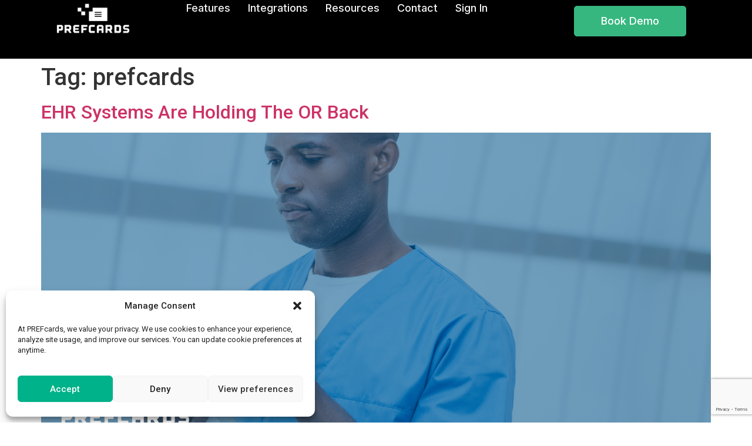

--- FILE ---
content_type: text/html; charset=utf-8
request_url: https://www.google.com/recaptcha/api2/anchor?ar=1&k=6LeMlD4pAAAAAO_-vPWKzX3Sr2nG3KlXs0soJGkJ&co=aHR0cHM6Ly93d3cucHJlZmNhcmRzLmNvbTo0NDM.&hl=en&v=PoyoqOPhxBO7pBk68S4YbpHZ&size=invisible&anchor-ms=20000&execute-ms=30000&cb=ecg0507it9lv
body_size: 48720
content:
<!DOCTYPE HTML><html dir="ltr" lang="en"><head><meta http-equiv="Content-Type" content="text/html; charset=UTF-8">
<meta http-equiv="X-UA-Compatible" content="IE=edge">
<title>reCAPTCHA</title>
<style type="text/css">
/* cyrillic-ext */
@font-face {
  font-family: 'Roboto';
  font-style: normal;
  font-weight: 400;
  font-stretch: 100%;
  src: url(//fonts.gstatic.com/s/roboto/v48/KFO7CnqEu92Fr1ME7kSn66aGLdTylUAMa3GUBHMdazTgWw.woff2) format('woff2');
  unicode-range: U+0460-052F, U+1C80-1C8A, U+20B4, U+2DE0-2DFF, U+A640-A69F, U+FE2E-FE2F;
}
/* cyrillic */
@font-face {
  font-family: 'Roboto';
  font-style: normal;
  font-weight: 400;
  font-stretch: 100%;
  src: url(//fonts.gstatic.com/s/roboto/v48/KFO7CnqEu92Fr1ME7kSn66aGLdTylUAMa3iUBHMdazTgWw.woff2) format('woff2');
  unicode-range: U+0301, U+0400-045F, U+0490-0491, U+04B0-04B1, U+2116;
}
/* greek-ext */
@font-face {
  font-family: 'Roboto';
  font-style: normal;
  font-weight: 400;
  font-stretch: 100%;
  src: url(//fonts.gstatic.com/s/roboto/v48/KFO7CnqEu92Fr1ME7kSn66aGLdTylUAMa3CUBHMdazTgWw.woff2) format('woff2');
  unicode-range: U+1F00-1FFF;
}
/* greek */
@font-face {
  font-family: 'Roboto';
  font-style: normal;
  font-weight: 400;
  font-stretch: 100%;
  src: url(//fonts.gstatic.com/s/roboto/v48/KFO7CnqEu92Fr1ME7kSn66aGLdTylUAMa3-UBHMdazTgWw.woff2) format('woff2');
  unicode-range: U+0370-0377, U+037A-037F, U+0384-038A, U+038C, U+038E-03A1, U+03A3-03FF;
}
/* math */
@font-face {
  font-family: 'Roboto';
  font-style: normal;
  font-weight: 400;
  font-stretch: 100%;
  src: url(//fonts.gstatic.com/s/roboto/v48/KFO7CnqEu92Fr1ME7kSn66aGLdTylUAMawCUBHMdazTgWw.woff2) format('woff2');
  unicode-range: U+0302-0303, U+0305, U+0307-0308, U+0310, U+0312, U+0315, U+031A, U+0326-0327, U+032C, U+032F-0330, U+0332-0333, U+0338, U+033A, U+0346, U+034D, U+0391-03A1, U+03A3-03A9, U+03B1-03C9, U+03D1, U+03D5-03D6, U+03F0-03F1, U+03F4-03F5, U+2016-2017, U+2034-2038, U+203C, U+2040, U+2043, U+2047, U+2050, U+2057, U+205F, U+2070-2071, U+2074-208E, U+2090-209C, U+20D0-20DC, U+20E1, U+20E5-20EF, U+2100-2112, U+2114-2115, U+2117-2121, U+2123-214F, U+2190, U+2192, U+2194-21AE, U+21B0-21E5, U+21F1-21F2, U+21F4-2211, U+2213-2214, U+2216-22FF, U+2308-230B, U+2310, U+2319, U+231C-2321, U+2336-237A, U+237C, U+2395, U+239B-23B7, U+23D0, U+23DC-23E1, U+2474-2475, U+25AF, U+25B3, U+25B7, U+25BD, U+25C1, U+25CA, U+25CC, U+25FB, U+266D-266F, U+27C0-27FF, U+2900-2AFF, U+2B0E-2B11, U+2B30-2B4C, U+2BFE, U+3030, U+FF5B, U+FF5D, U+1D400-1D7FF, U+1EE00-1EEFF;
}
/* symbols */
@font-face {
  font-family: 'Roboto';
  font-style: normal;
  font-weight: 400;
  font-stretch: 100%;
  src: url(//fonts.gstatic.com/s/roboto/v48/KFO7CnqEu92Fr1ME7kSn66aGLdTylUAMaxKUBHMdazTgWw.woff2) format('woff2');
  unicode-range: U+0001-000C, U+000E-001F, U+007F-009F, U+20DD-20E0, U+20E2-20E4, U+2150-218F, U+2190, U+2192, U+2194-2199, U+21AF, U+21E6-21F0, U+21F3, U+2218-2219, U+2299, U+22C4-22C6, U+2300-243F, U+2440-244A, U+2460-24FF, U+25A0-27BF, U+2800-28FF, U+2921-2922, U+2981, U+29BF, U+29EB, U+2B00-2BFF, U+4DC0-4DFF, U+FFF9-FFFB, U+10140-1018E, U+10190-1019C, U+101A0, U+101D0-101FD, U+102E0-102FB, U+10E60-10E7E, U+1D2C0-1D2D3, U+1D2E0-1D37F, U+1F000-1F0FF, U+1F100-1F1AD, U+1F1E6-1F1FF, U+1F30D-1F30F, U+1F315, U+1F31C, U+1F31E, U+1F320-1F32C, U+1F336, U+1F378, U+1F37D, U+1F382, U+1F393-1F39F, U+1F3A7-1F3A8, U+1F3AC-1F3AF, U+1F3C2, U+1F3C4-1F3C6, U+1F3CA-1F3CE, U+1F3D4-1F3E0, U+1F3ED, U+1F3F1-1F3F3, U+1F3F5-1F3F7, U+1F408, U+1F415, U+1F41F, U+1F426, U+1F43F, U+1F441-1F442, U+1F444, U+1F446-1F449, U+1F44C-1F44E, U+1F453, U+1F46A, U+1F47D, U+1F4A3, U+1F4B0, U+1F4B3, U+1F4B9, U+1F4BB, U+1F4BF, U+1F4C8-1F4CB, U+1F4D6, U+1F4DA, U+1F4DF, U+1F4E3-1F4E6, U+1F4EA-1F4ED, U+1F4F7, U+1F4F9-1F4FB, U+1F4FD-1F4FE, U+1F503, U+1F507-1F50B, U+1F50D, U+1F512-1F513, U+1F53E-1F54A, U+1F54F-1F5FA, U+1F610, U+1F650-1F67F, U+1F687, U+1F68D, U+1F691, U+1F694, U+1F698, U+1F6AD, U+1F6B2, U+1F6B9-1F6BA, U+1F6BC, U+1F6C6-1F6CF, U+1F6D3-1F6D7, U+1F6E0-1F6EA, U+1F6F0-1F6F3, U+1F6F7-1F6FC, U+1F700-1F7FF, U+1F800-1F80B, U+1F810-1F847, U+1F850-1F859, U+1F860-1F887, U+1F890-1F8AD, U+1F8B0-1F8BB, U+1F8C0-1F8C1, U+1F900-1F90B, U+1F93B, U+1F946, U+1F984, U+1F996, U+1F9E9, U+1FA00-1FA6F, U+1FA70-1FA7C, U+1FA80-1FA89, U+1FA8F-1FAC6, U+1FACE-1FADC, U+1FADF-1FAE9, U+1FAF0-1FAF8, U+1FB00-1FBFF;
}
/* vietnamese */
@font-face {
  font-family: 'Roboto';
  font-style: normal;
  font-weight: 400;
  font-stretch: 100%;
  src: url(//fonts.gstatic.com/s/roboto/v48/KFO7CnqEu92Fr1ME7kSn66aGLdTylUAMa3OUBHMdazTgWw.woff2) format('woff2');
  unicode-range: U+0102-0103, U+0110-0111, U+0128-0129, U+0168-0169, U+01A0-01A1, U+01AF-01B0, U+0300-0301, U+0303-0304, U+0308-0309, U+0323, U+0329, U+1EA0-1EF9, U+20AB;
}
/* latin-ext */
@font-face {
  font-family: 'Roboto';
  font-style: normal;
  font-weight: 400;
  font-stretch: 100%;
  src: url(//fonts.gstatic.com/s/roboto/v48/KFO7CnqEu92Fr1ME7kSn66aGLdTylUAMa3KUBHMdazTgWw.woff2) format('woff2');
  unicode-range: U+0100-02BA, U+02BD-02C5, U+02C7-02CC, U+02CE-02D7, U+02DD-02FF, U+0304, U+0308, U+0329, U+1D00-1DBF, U+1E00-1E9F, U+1EF2-1EFF, U+2020, U+20A0-20AB, U+20AD-20C0, U+2113, U+2C60-2C7F, U+A720-A7FF;
}
/* latin */
@font-face {
  font-family: 'Roboto';
  font-style: normal;
  font-weight: 400;
  font-stretch: 100%;
  src: url(//fonts.gstatic.com/s/roboto/v48/KFO7CnqEu92Fr1ME7kSn66aGLdTylUAMa3yUBHMdazQ.woff2) format('woff2');
  unicode-range: U+0000-00FF, U+0131, U+0152-0153, U+02BB-02BC, U+02C6, U+02DA, U+02DC, U+0304, U+0308, U+0329, U+2000-206F, U+20AC, U+2122, U+2191, U+2193, U+2212, U+2215, U+FEFF, U+FFFD;
}
/* cyrillic-ext */
@font-face {
  font-family: 'Roboto';
  font-style: normal;
  font-weight: 500;
  font-stretch: 100%;
  src: url(//fonts.gstatic.com/s/roboto/v48/KFO7CnqEu92Fr1ME7kSn66aGLdTylUAMa3GUBHMdazTgWw.woff2) format('woff2');
  unicode-range: U+0460-052F, U+1C80-1C8A, U+20B4, U+2DE0-2DFF, U+A640-A69F, U+FE2E-FE2F;
}
/* cyrillic */
@font-face {
  font-family: 'Roboto';
  font-style: normal;
  font-weight: 500;
  font-stretch: 100%;
  src: url(//fonts.gstatic.com/s/roboto/v48/KFO7CnqEu92Fr1ME7kSn66aGLdTylUAMa3iUBHMdazTgWw.woff2) format('woff2');
  unicode-range: U+0301, U+0400-045F, U+0490-0491, U+04B0-04B1, U+2116;
}
/* greek-ext */
@font-face {
  font-family: 'Roboto';
  font-style: normal;
  font-weight: 500;
  font-stretch: 100%;
  src: url(//fonts.gstatic.com/s/roboto/v48/KFO7CnqEu92Fr1ME7kSn66aGLdTylUAMa3CUBHMdazTgWw.woff2) format('woff2');
  unicode-range: U+1F00-1FFF;
}
/* greek */
@font-face {
  font-family: 'Roboto';
  font-style: normal;
  font-weight: 500;
  font-stretch: 100%;
  src: url(//fonts.gstatic.com/s/roboto/v48/KFO7CnqEu92Fr1ME7kSn66aGLdTylUAMa3-UBHMdazTgWw.woff2) format('woff2');
  unicode-range: U+0370-0377, U+037A-037F, U+0384-038A, U+038C, U+038E-03A1, U+03A3-03FF;
}
/* math */
@font-face {
  font-family: 'Roboto';
  font-style: normal;
  font-weight: 500;
  font-stretch: 100%;
  src: url(//fonts.gstatic.com/s/roboto/v48/KFO7CnqEu92Fr1ME7kSn66aGLdTylUAMawCUBHMdazTgWw.woff2) format('woff2');
  unicode-range: U+0302-0303, U+0305, U+0307-0308, U+0310, U+0312, U+0315, U+031A, U+0326-0327, U+032C, U+032F-0330, U+0332-0333, U+0338, U+033A, U+0346, U+034D, U+0391-03A1, U+03A3-03A9, U+03B1-03C9, U+03D1, U+03D5-03D6, U+03F0-03F1, U+03F4-03F5, U+2016-2017, U+2034-2038, U+203C, U+2040, U+2043, U+2047, U+2050, U+2057, U+205F, U+2070-2071, U+2074-208E, U+2090-209C, U+20D0-20DC, U+20E1, U+20E5-20EF, U+2100-2112, U+2114-2115, U+2117-2121, U+2123-214F, U+2190, U+2192, U+2194-21AE, U+21B0-21E5, U+21F1-21F2, U+21F4-2211, U+2213-2214, U+2216-22FF, U+2308-230B, U+2310, U+2319, U+231C-2321, U+2336-237A, U+237C, U+2395, U+239B-23B7, U+23D0, U+23DC-23E1, U+2474-2475, U+25AF, U+25B3, U+25B7, U+25BD, U+25C1, U+25CA, U+25CC, U+25FB, U+266D-266F, U+27C0-27FF, U+2900-2AFF, U+2B0E-2B11, U+2B30-2B4C, U+2BFE, U+3030, U+FF5B, U+FF5D, U+1D400-1D7FF, U+1EE00-1EEFF;
}
/* symbols */
@font-face {
  font-family: 'Roboto';
  font-style: normal;
  font-weight: 500;
  font-stretch: 100%;
  src: url(//fonts.gstatic.com/s/roboto/v48/KFO7CnqEu92Fr1ME7kSn66aGLdTylUAMaxKUBHMdazTgWw.woff2) format('woff2');
  unicode-range: U+0001-000C, U+000E-001F, U+007F-009F, U+20DD-20E0, U+20E2-20E4, U+2150-218F, U+2190, U+2192, U+2194-2199, U+21AF, U+21E6-21F0, U+21F3, U+2218-2219, U+2299, U+22C4-22C6, U+2300-243F, U+2440-244A, U+2460-24FF, U+25A0-27BF, U+2800-28FF, U+2921-2922, U+2981, U+29BF, U+29EB, U+2B00-2BFF, U+4DC0-4DFF, U+FFF9-FFFB, U+10140-1018E, U+10190-1019C, U+101A0, U+101D0-101FD, U+102E0-102FB, U+10E60-10E7E, U+1D2C0-1D2D3, U+1D2E0-1D37F, U+1F000-1F0FF, U+1F100-1F1AD, U+1F1E6-1F1FF, U+1F30D-1F30F, U+1F315, U+1F31C, U+1F31E, U+1F320-1F32C, U+1F336, U+1F378, U+1F37D, U+1F382, U+1F393-1F39F, U+1F3A7-1F3A8, U+1F3AC-1F3AF, U+1F3C2, U+1F3C4-1F3C6, U+1F3CA-1F3CE, U+1F3D4-1F3E0, U+1F3ED, U+1F3F1-1F3F3, U+1F3F5-1F3F7, U+1F408, U+1F415, U+1F41F, U+1F426, U+1F43F, U+1F441-1F442, U+1F444, U+1F446-1F449, U+1F44C-1F44E, U+1F453, U+1F46A, U+1F47D, U+1F4A3, U+1F4B0, U+1F4B3, U+1F4B9, U+1F4BB, U+1F4BF, U+1F4C8-1F4CB, U+1F4D6, U+1F4DA, U+1F4DF, U+1F4E3-1F4E6, U+1F4EA-1F4ED, U+1F4F7, U+1F4F9-1F4FB, U+1F4FD-1F4FE, U+1F503, U+1F507-1F50B, U+1F50D, U+1F512-1F513, U+1F53E-1F54A, U+1F54F-1F5FA, U+1F610, U+1F650-1F67F, U+1F687, U+1F68D, U+1F691, U+1F694, U+1F698, U+1F6AD, U+1F6B2, U+1F6B9-1F6BA, U+1F6BC, U+1F6C6-1F6CF, U+1F6D3-1F6D7, U+1F6E0-1F6EA, U+1F6F0-1F6F3, U+1F6F7-1F6FC, U+1F700-1F7FF, U+1F800-1F80B, U+1F810-1F847, U+1F850-1F859, U+1F860-1F887, U+1F890-1F8AD, U+1F8B0-1F8BB, U+1F8C0-1F8C1, U+1F900-1F90B, U+1F93B, U+1F946, U+1F984, U+1F996, U+1F9E9, U+1FA00-1FA6F, U+1FA70-1FA7C, U+1FA80-1FA89, U+1FA8F-1FAC6, U+1FACE-1FADC, U+1FADF-1FAE9, U+1FAF0-1FAF8, U+1FB00-1FBFF;
}
/* vietnamese */
@font-face {
  font-family: 'Roboto';
  font-style: normal;
  font-weight: 500;
  font-stretch: 100%;
  src: url(//fonts.gstatic.com/s/roboto/v48/KFO7CnqEu92Fr1ME7kSn66aGLdTylUAMa3OUBHMdazTgWw.woff2) format('woff2');
  unicode-range: U+0102-0103, U+0110-0111, U+0128-0129, U+0168-0169, U+01A0-01A1, U+01AF-01B0, U+0300-0301, U+0303-0304, U+0308-0309, U+0323, U+0329, U+1EA0-1EF9, U+20AB;
}
/* latin-ext */
@font-face {
  font-family: 'Roboto';
  font-style: normal;
  font-weight: 500;
  font-stretch: 100%;
  src: url(//fonts.gstatic.com/s/roboto/v48/KFO7CnqEu92Fr1ME7kSn66aGLdTylUAMa3KUBHMdazTgWw.woff2) format('woff2');
  unicode-range: U+0100-02BA, U+02BD-02C5, U+02C7-02CC, U+02CE-02D7, U+02DD-02FF, U+0304, U+0308, U+0329, U+1D00-1DBF, U+1E00-1E9F, U+1EF2-1EFF, U+2020, U+20A0-20AB, U+20AD-20C0, U+2113, U+2C60-2C7F, U+A720-A7FF;
}
/* latin */
@font-face {
  font-family: 'Roboto';
  font-style: normal;
  font-weight: 500;
  font-stretch: 100%;
  src: url(//fonts.gstatic.com/s/roboto/v48/KFO7CnqEu92Fr1ME7kSn66aGLdTylUAMa3yUBHMdazQ.woff2) format('woff2');
  unicode-range: U+0000-00FF, U+0131, U+0152-0153, U+02BB-02BC, U+02C6, U+02DA, U+02DC, U+0304, U+0308, U+0329, U+2000-206F, U+20AC, U+2122, U+2191, U+2193, U+2212, U+2215, U+FEFF, U+FFFD;
}
/* cyrillic-ext */
@font-face {
  font-family: 'Roboto';
  font-style: normal;
  font-weight: 900;
  font-stretch: 100%;
  src: url(//fonts.gstatic.com/s/roboto/v48/KFO7CnqEu92Fr1ME7kSn66aGLdTylUAMa3GUBHMdazTgWw.woff2) format('woff2');
  unicode-range: U+0460-052F, U+1C80-1C8A, U+20B4, U+2DE0-2DFF, U+A640-A69F, U+FE2E-FE2F;
}
/* cyrillic */
@font-face {
  font-family: 'Roboto';
  font-style: normal;
  font-weight: 900;
  font-stretch: 100%;
  src: url(//fonts.gstatic.com/s/roboto/v48/KFO7CnqEu92Fr1ME7kSn66aGLdTylUAMa3iUBHMdazTgWw.woff2) format('woff2');
  unicode-range: U+0301, U+0400-045F, U+0490-0491, U+04B0-04B1, U+2116;
}
/* greek-ext */
@font-face {
  font-family: 'Roboto';
  font-style: normal;
  font-weight: 900;
  font-stretch: 100%;
  src: url(//fonts.gstatic.com/s/roboto/v48/KFO7CnqEu92Fr1ME7kSn66aGLdTylUAMa3CUBHMdazTgWw.woff2) format('woff2');
  unicode-range: U+1F00-1FFF;
}
/* greek */
@font-face {
  font-family: 'Roboto';
  font-style: normal;
  font-weight: 900;
  font-stretch: 100%;
  src: url(//fonts.gstatic.com/s/roboto/v48/KFO7CnqEu92Fr1ME7kSn66aGLdTylUAMa3-UBHMdazTgWw.woff2) format('woff2');
  unicode-range: U+0370-0377, U+037A-037F, U+0384-038A, U+038C, U+038E-03A1, U+03A3-03FF;
}
/* math */
@font-face {
  font-family: 'Roboto';
  font-style: normal;
  font-weight: 900;
  font-stretch: 100%;
  src: url(//fonts.gstatic.com/s/roboto/v48/KFO7CnqEu92Fr1ME7kSn66aGLdTylUAMawCUBHMdazTgWw.woff2) format('woff2');
  unicode-range: U+0302-0303, U+0305, U+0307-0308, U+0310, U+0312, U+0315, U+031A, U+0326-0327, U+032C, U+032F-0330, U+0332-0333, U+0338, U+033A, U+0346, U+034D, U+0391-03A1, U+03A3-03A9, U+03B1-03C9, U+03D1, U+03D5-03D6, U+03F0-03F1, U+03F4-03F5, U+2016-2017, U+2034-2038, U+203C, U+2040, U+2043, U+2047, U+2050, U+2057, U+205F, U+2070-2071, U+2074-208E, U+2090-209C, U+20D0-20DC, U+20E1, U+20E5-20EF, U+2100-2112, U+2114-2115, U+2117-2121, U+2123-214F, U+2190, U+2192, U+2194-21AE, U+21B0-21E5, U+21F1-21F2, U+21F4-2211, U+2213-2214, U+2216-22FF, U+2308-230B, U+2310, U+2319, U+231C-2321, U+2336-237A, U+237C, U+2395, U+239B-23B7, U+23D0, U+23DC-23E1, U+2474-2475, U+25AF, U+25B3, U+25B7, U+25BD, U+25C1, U+25CA, U+25CC, U+25FB, U+266D-266F, U+27C0-27FF, U+2900-2AFF, U+2B0E-2B11, U+2B30-2B4C, U+2BFE, U+3030, U+FF5B, U+FF5D, U+1D400-1D7FF, U+1EE00-1EEFF;
}
/* symbols */
@font-face {
  font-family: 'Roboto';
  font-style: normal;
  font-weight: 900;
  font-stretch: 100%;
  src: url(//fonts.gstatic.com/s/roboto/v48/KFO7CnqEu92Fr1ME7kSn66aGLdTylUAMaxKUBHMdazTgWw.woff2) format('woff2');
  unicode-range: U+0001-000C, U+000E-001F, U+007F-009F, U+20DD-20E0, U+20E2-20E4, U+2150-218F, U+2190, U+2192, U+2194-2199, U+21AF, U+21E6-21F0, U+21F3, U+2218-2219, U+2299, U+22C4-22C6, U+2300-243F, U+2440-244A, U+2460-24FF, U+25A0-27BF, U+2800-28FF, U+2921-2922, U+2981, U+29BF, U+29EB, U+2B00-2BFF, U+4DC0-4DFF, U+FFF9-FFFB, U+10140-1018E, U+10190-1019C, U+101A0, U+101D0-101FD, U+102E0-102FB, U+10E60-10E7E, U+1D2C0-1D2D3, U+1D2E0-1D37F, U+1F000-1F0FF, U+1F100-1F1AD, U+1F1E6-1F1FF, U+1F30D-1F30F, U+1F315, U+1F31C, U+1F31E, U+1F320-1F32C, U+1F336, U+1F378, U+1F37D, U+1F382, U+1F393-1F39F, U+1F3A7-1F3A8, U+1F3AC-1F3AF, U+1F3C2, U+1F3C4-1F3C6, U+1F3CA-1F3CE, U+1F3D4-1F3E0, U+1F3ED, U+1F3F1-1F3F3, U+1F3F5-1F3F7, U+1F408, U+1F415, U+1F41F, U+1F426, U+1F43F, U+1F441-1F442, U+1F444, U+1F446-1F449, U+1F44C-1F44E, U+1F453, U+1F46A, U+1F47D, U+1F4A3, U+1F4B0, U+1F4B3, U+1F4B9, U+1F4BB, U+1F4BF, U+1F4C8-1F4CB, U+1F4D6, U+1F4DA, U+1F4DF, U+1F4E3-1F4E6, U+1F4EA-1F4ED, U+1F4F7, U+1F4F9-1F4FB, U+1F4FD-1F4FE, U+1F503, U+1F507-1F50B, U+1F50D, U+1F512-1F513, U+1F53E-1F54A, U+1F54F-1F5FA, U+1F610, U+1F650-1F67F, U+1F687, U+1F68D, U+1F691, U+1F694, U+1F698, U+1F6AD, U+1F6B2, U+1F6B9-1F6BA, U+1F6BC, U+1F6C6-1F6CF, U+1F6D3-1F6D7, U+1F6E0-1F6EA, U+1F6F0-1F6F3, U+1F6F7-1F6FC, U+1F700-1F7FF, U+1F800-1F80B, U+1F810-1F847, U+1F850-1F859, U+1F860-1F887, U+1F890-1F8AD, U+1F8B0-1F8BB, U+1F8C0-1F8C1, U+1F900-1F90B, U+1F93B, U+1F946, U+1F984, U+1F996, U+1F9E9, U+1FA00-1FA6F, U+1FA70-1FA7C, U+1FA80-1FA89, U+1FA8F-1FAC6, U+1FACE-1FADC, U+1FADF-1FAE9, U+1FAF0-1FAF8, U+1FB00-1FBFF;
}
/* vietnamese */
@font-face {
  font-family: 'Roboto';
  font-style: normal;
  font-weight: 900;
  font-stretch: 100%;
  src: url(//fonts.gstatic.com/s/roboto/v48/KFO7CnqEu92Fr1ME7kSn66aGLdTylUAMa3OUBHMdazTgWw.woff2) format('woff2');
  unicode-range: U+0102-0103, U+0110-0111, U+0128-0129, U+0168-0169, U+01A0-01A1, U+01AF-01B0, U+0300-0301, U+0303-0304, U+0308-0309, U+0323, U+0329, U+1EA0-1EF9, U+20AB;
}
/* latin-ext */
@font-face {
  font-family: 'Roboto';
  font-style: normal;
  font-weight: 900;
  font-stretch: 100%;
  src: url(//fonts.gstatic.com/s/roboto/v48/KFO7CnqEu92Fr1ME7kSn66aGLdTylUAMa3KUBHMdazTgWw.woff2) format('woff2');
  unicode-range: U+0100-02BA, U+02BD-02C5, U+02C7-02CC, U+02CE-02D7, U+02DD-02FF, U+0304, U+0308, U+0329, U+1D00-1DBF, U+1E00-1E9F, U+1EF2-1EFF, U+2020, U+20A0-20AB, U+20AD-20C0, U+2113, U+2C60-2C7F, U+A720-A7FF;
}
/* latin */
@font-face {
  font-family: 'Roboto';
  font-style: normal;
  font-weight: 900;
  font-stretch: 100%;
  src: url(//fonts.gstatic.com/s/roboto/v48/KFO7CnqEu92Fr1ME7kSn66aGLdTylUAMa3yUBHMdazQ.woff2) format('woff2');
  unicode-range: U+0000-00FF, U+0131, U+0152-0153, U+02BB-02BC, U+02C6, U+02DA, U+02DC, U+0304, U+0308, U+0329, U+2000-206F, U+20AC, U+2122, U+2191, U+2193, U+2212, U+2215, U+FEFF, U+FFFD;
}

</style>
<link rel="stylesheet" type="text/css" href="https://www.gstatic.com/recaptcha/releases/PoyoqOPhxBO7pBk68S4YbpHZ/styles__ltr.css">
<script nonce="mZj9-71QJR8dIBlHCBhCnw" type="text/javascript">window['__recaptcha_api'] = 'https://www.google.com/recaptcha/api2/';</script>
<script type="text/javascript" src="https://www.gstatic.com/recaptcha/releases/PoyoqOPhxBO7pBk68S4YbpHZ/recaptcha__en.js" nonce="mZj9-71QJR8dIBlHCBhCnw">
      
    </script></head>
<body><div id="rc-anchor-alert" class="rc-anchor-alert"></div>
<input type="hidden" id="recaptcha-token" value="[base64]">
<script type="text/javascript" nonce="mZj9-71QJR8dIBlHCBhCnw">
      recaptcha.anchor.Main.init("[\x22ainput\x22,[\x22bgdata\x22,\x22\x22,\[base64]/[base64]/[base64]/ZyhXLGgpOnEoW04sMjEsbF0sVywwKSxoKSxmYWxzZSxmYWxzZSl9Y2F0Y2goayl7RygzNTgsVyk/[base64]/[base64]/[base64]/[base64]/[base64]/[base64]/[base64]/bmV3IEJbT10oRFswXSk6dz09Mj9uZXcgQltPXShEWzBdLERbMV0pOnc9PTM/bmV3IEJbT10oRFswXSxEWzFdLERbMl0pOnc9PTQ/[base64]/[base64]/[base64]/[base64]/[base64]\\u003d\x22,\[base64]\x22,\x22aAHCtVRxw47Ct3odwrMKw4bCoznDn8KhXzU9wrsEwrQqS8OCw4JFw5jDkcKGEB88YVoMTjgeAxDDnsOLKU9Sw5fDhcOxw5jDk8Oiw7Vlw7zCj8Ofw7zDgMO9Bkppw7diFsOVw5/[base64]/Ci8O+w47DrMOAJsKFH8O5w7zCsTfCrMKpw6VMakBUwp7DjsOsYsOJNsKvHsKvwrgcKF4UZhBcQ0nDlhHDiGjCncKbwr/CtkPDgsOYZMKhZ8O9BSYbwro1Hk8Lwr8owq3Cg8OCwqJtR2XDqcO5wpvCtm/Dt8Olwqx1eMOwwrpEGcOMVy/CuQV/wr1lRmfDgj7CmTfCisOtP8KJG27DrMOtwojDjkZ6w7zCjcOWwqnCksOnV8KQHUldLcKPw7hoOBzCpVXCrHbDrcOpMmcmwplEQAFpV8KmwpXCvsODQVDCnw4tWCwlKn/DlV8ILDbDi1bDqBp2Jl/Cu8OjwrLDqsKIwrzCoXUYw5DCpcKEwpcXDcOqV8Khw6AFw4R1w6HDtsOFwoZyH1NKUcKLWgY4w755wqB5filZUQ7CukHCpcKXwrJsOC8fwqrCqsOYw4oiw7rCh8OMwqgaWsOGfXrDlgQMenLDiFfDhsO/wq08wqhMKSNRwofCnhVlR1l/csORw4jDqzrDkMOADsOrFRZ4U2DCiHbClMOyw7DCpTPClcK/GcKUw6cmw5/DjsOIw7xjL8OnFcOYw5DCrCVjJwfDjCzCoG/[base64]/DqSnDgMKVSMOmCsOaw5zCjsOnLMKOw5nClV7DlMOAYcOmFwvDsFgewrt/wpNVV8OkwqrCqQwrwrZBCT5IwqHCimLDtsKHRMOjw6/Cq30BeBjDqgdjbU7DiHtWw4QJRcO6wocyRMKPwpI4wp8bI8KWKcKRw7XDgMKdwpo1KF/Dn1/CqzsuUHR/w58mwrzCm8KtwqsYQ8Oqw6HCihjCjy3DgHDCpsK0w4Vzw47DrMOcR8O5RcKvwq0rw701HS7DrsOEwqHCk8KRO0zDn8KKwo/[base64]/DkEYkTXPCi8OlR8Kaw7XDlg3CpsOZwrrCvMOgSGxPbcKUwrwWw5/CsMKUworCjQ3DvcKYwpoacsO7woNBHcK+w41/JMOwNcK1w65JAMKvFcOowqbDuFYhw4JBwptrwoA5OMKiw7xFw4IZw6tLwp/[base64]/[base64]/DgMKCcVXDrMOPJiXCqTPDg2AOUMKgw4kIw5TDpjXCg8K7wobDusKuVsOvwp5AwrrDg8ObwrVJw77ChcKNZ8Oqw5k4YcOORgJkw4HCkMKLwrENOV/DnGzCggA/[base64]/CoTzDmB0Be8KlwqIMOcKxR2bCsnRnwq3CvsOhDcKJwq7DnnbCpMO3XhrCpiDDvMOhC8OoZMOLwpfDosKfGcOiwoLCvcKPw67DnUfDs8OZJXd9dEvCqVZxwoBYwpk9wpDCpiVeMMK+TMO7FsO1w5UrXcK0wpfCpsK2Bh/DnMKxw7Y6B8KdZGpFwo1AI8OTTBo3V0E3w48vRhFoYMOlYsOPQcOewo3DncO9wqVEw7oPKMO0wrFVFVAmwqDCi282R8KsYlENwr/DnMKpw5t+w4rCosKqesOcw4DDuw/Cr8OBDMOIw7nDpmnCmSzCucOlwp0cwqLDilDDrcOwcMOuEEzDisOZJcKcE8O6w4Mgw6luw68gWHnCr2DCrwTCt8OKK29oOCfCkU0IwpEnbSrCqcOmPQ5DasKrw6JvwqjCjH/[base64]/[base64]/[base64]/YzXCqn7CrsKtwqZcwq/Do3TCpcOzW0wdw53DncOnb8O/QMOgwprDk1bCt2gLYELCv8OZw6DDvMK0PELDl8O5wo7ClEVeQU7CscO9OcOjCEHDnsO8B8OhN3/DisOnJcKnfg7DicKDKsOcw64Aw5hewrTCi8OKH8Kmw7Mqw45yWlfCs8OtRMKAwqrCqMO2wpltw4HCrcOSfFg5wqzDgMOmwqtJw5fCvsKLw6EYwpLClWHDvj1ObwV7w7McwrDCl1vCvCXCkExkR2UoasOoJMObwpLDlyjDtQLDncOgRXF/RcK1UnJjw4Q9BHFSwrsTwrLCi8Kjw7PDtcOFWwZyw7PCt8KywrB/UsO6IQjCjMKkw55GwpZ8bD3DsMKlfB4eAj/DmhfCgx4Iw5AGwr47IcKPwpo6fsKWw7IqScKGwpdLLghFcyQhwoTClgxMbGzCjCMMLsKlSCkJJ18MbB9jHcOfw5nCvMK0w5Jxw7gmUMK5I8OOwrpRwqTDpcK+MAY1JCfDh8Oew7Rad8O+wq7Chk1Kw4vDuQDCkcKmBsKTw4dSAU09DSVGwqd/[base64]/DmXbDq8KSw7I1TRZMwqt2XcKZNcOXw5ZqfgBLdcKRwpB4B09sEzfDkSXDpMOJA8OGw7cGw55aEsKtw5g1KcO4wrAPBSjDusK8UsOIw6bDgMObwp/CkzTDq8OQw5Z3GMKBdsO7SjvCqWjCsMKfC07DocOVA8KUQhrDqsOQfCoQw5DDnsKXAcOdOETCoyLDk8OpwrHDm0IVQVkJwowqwpEGw5LCgVjDg8OUwpvCghgAIx8RwrcqFw4kXAzCn8OJGMK/OUdLID7DkMKnE1fDm8KzT07DqMOwLMO5w5wxwodZYy/CgMORwpjClMOSw4/DmsOMw5TChMOQwrnCksOlcsOoSFPDrELCrMOeGcK8wrIaCDpBCjPDkiQUTU7CrBgLw60dQ1hSLcKYw4PDmcO/wqrDumvDqWTDnmVVasOwU8KTwqlSAGHCpBdxwp56wo7Chjlqw6HCpHbDjnArXCnDownCjyJew7YveMKVEcK/JFnDgMO/woTDmcKowrjDiMKWKcK/Y8KdwqFTwpTDn8KmwqY1wobDgMKvMnrCrSsRwo7DtA/CtDPCt8KkwqIpwqHCsnbCnyBGLcKxwq3CmcORLAvCnsOAwr0Kw73CoAbCqsO9X8OYwqzDucKCwpUoH8OEPsONw7nDvyPChcO/wqTCpnLDtB43VMOAacKcCMK/w7s2woXDijRjGsOww5bChG4hCcKTwpHDpcODB8K1w6jDsMO5w7BRT15NwpYhNMKSw4XDlBMew6zDkA/CnS3DvMK4w61NbcOywr1rKldvwpLDqjNKXWtVf8K5RcO7VhLCk1LCmlMgQjUWw63DjFYpKsKDLcOMaVbDqW9AY8KHwrd4fcOTwrpnf8K+wqrCjWIGc1QtNj4bPcKgw4XDvcKlGcK+wop4w7vCqivDhQ1Sw4rCmEzCkMKCwo4Owq/DkhLCuU1+woIlw6vDsCEiwpo4w53CoVXCry9jL2AEdChswobDk8ObNcKbSjASfcOPwoHCjMOOw67CscOCwoQkAinDqRE6w50EYcOswp/Dp2bDnsK6wrdKw7fDksKZfDrDpsKLwrDDrDo9CnfDl8OSwrhcW1AdN8KPw7zCkMOOS1p3w6/DrMO8w6LCvMO2wrduKcKoQ8O4w7NPw6nDjF4qeCdsGsOVYUzCqMKRWnRxw6HCtMK5w4kUAy/CtmLCr8KgOcO6SwjCkAtqw5syVV3Dv8OLGsK5QFhbSMKuCnN9wo0qw7/[base64]/[base64]/DnVrDrsOOSULDkcOlw6LDpx7CqWLChMKSMMOmUcKnf8KtwrFpwoNVExPCssO4fMOuNXFVY8KsD8Kpw77CgsKww5hnSj/[base64]/[base64]/DmcOOd13CmMOLYsO9wro/[base64]/HSfDpU0NNcK6wpEJdMKCw6RQwp1Gw7LCvsKfwoDDpxTDiGHCsRkxw45swr/Dv8OAwoTCpR8hwoPDqWjCkcKGw6oZw4bCu1fCnTxhX0IOMyLCucKLwpkOwoXDnCnDlsO6wqwiwpHDisKNM8K0OcOZMGfCvAo/wrLCtcOuwo/DmcOURsOGIQc/wrF/I2jDosOBwp9gw4rDrE3DnEjDksOPWsO6woUHw5lbWnbChGrDqS9LXTLCsV/DuMK4PxbDqlg4w6bDhsOLw5zCsnp7w4ZpK0rCnQFfw4nCicOvM8O4fw0qG2HClGHCsMOrwovCkMOpwrXDmMOJwpB2w43CgsO/UDx4wpcLwpHCj27DlMOEw7VkYMOFw404F8KWw4JWw6AnC3PDhcKWIMOEWcKAwrnDmMOywpUtfzsOw4fDpXhpHX7Co8OLGBZxwrjDqsKSwo0zQ8OFIkN0QMK+RMOzw7rCrMKTMMKawqHDlMKxbsK9J8OtWCtKw40MJxwfQ8OQD313fCjCpsK5w7QiXEZUCcKkw7/CgQlQcUNUHMOpw5nCpcKww7TDg8KACMKhw4TCg8OKCyXCuMOkwrnCg8OzwqINTsO8wqPDnXTDvWbDh8OSw7/CgijDsFAXWhs6w4JHNMOWNMObw4V1w65owqzDiMO8wr8Pw5HDvx81w5YMH8KMITLCkTx4w4QBwqxlaUTDrVUHwoYpQsO2woc8EsKFwoEMw45Vd8OdenEcF8KuGcKlYmctw6tneFXDm8KVJcK/w6HCiCjDomPCk8Oqw5rDgHpAQsO8w5HChMOFccKOwocgwoDCssO1GMKPSsO/wrHDm8O/HmIDwqoICsK/X8OSwqbDncKbMhxxbMKkQ8Oxw58kwp/DjsOFJsKOWsKbNmvDt8KTwpx5bcKPLTZ9TcKcw6dSwo4xd8OtYcKKwohCwqULw5rDkcKtWCnDjMK3wo4SKWTDr8O8DcOYcF/Cs2vDssO5bUAEA8KoPsK9PzYwJ8OzH8OEC8K4McO6VQkADk4vXsO1MS05XxPComZqw51aeQtvbcOrZ0HCmAhFw5hDwqdvcnQzw6DCs8KvezIowpZIw54xw43DoQnDjlXDssKZKS/CsV7CoMOKCsKJw5UAXsKuAB3DlMK+w4DDnFnDrXzDqWdMwoXClUTDm8O0YsOXdw9hGSvCu8KHwr0iw5p9w5MMw7TDnsKvfsKCfMKOwo9WbghCc8OcVn4Uw7AAOGAowp0Lwo50TxswKgJdwpHDoTzCkXbDq8KewqoEw4/DhBXDjMOFFlnDkV8Mw6HCgiM9eDzDhggXw4PDm0Ygwq/CgcO/[base64]/[base64]/JsOnw70pCwnCkMOiA8Klwq/ClMKfwq7CvMOrwpwDw4N9wrnCtj8kSBgLKsOMw4p+w41rw7QIwoTCrcOLEsKhJsOOWFtiSnoBwrZeM8KIDcOHWsO0w5ovwoJ0w7PCtyJabMOmw6bDpMOjwoEJwpfCt0/DlMO3WsK+GFwaL2fCusOcwobDlsKuwqfDsSDChlZOwo4AUsOjwoTDvArDtcKabMK3BQ/Dp8OwIXVWwoDDocK2d07CmDQlwqzDjAkbLGomAkBgw6V8fzYZw7TCnwgSbmLDhgrCrsOVwoxXw57DvcOBIsOewroywq3CnjBxwpHDrmTClydXw6xKw7pJTsKIaMKJW8K2wrNAw7zCpRxUwpzDqBJrw4M1w49tJ8OVw44nHcKcCcOFwptFJMK2DG/DryLCqsKFwpYZU8Ohwo7Do1LDvsKDUcOzPcKnwoYWFTF9w71qw7TCg8K5wpdGw5B0HlEuHRbCosKDZMKuw6XCl8KRwqIKwoMVV8KOHV7DocKLw6/[base64]/wq0De8OMw5oww4HCgMOiMWDCi8KJw4FJwrVnw7jCgMK/G1FdBsOUA8KtIETDpB/DjMKhwqsdwoduwpLCmBQBb2/CtMKXwqTDvsKew4HChAwJMEAtw7Ayw5PClUNUN1XCs1vDucOfwoDDui/CgsOkJzvCkcK/YyjDksO1w68mdsKVw57CmEnDo8OZEcKWcMKTwpXCklDCucOcHcKOw77Du1QMw6x5L8OSwr/[base64]/Ck0rDjgBqNFNXIsOXw7QNw7x4aVVMw67DpkvDj8O7IsObe2PCkMKgwo9ew4EJZMOkcnbDl3LCjcOdw4t0YsKiZ1MNw4fCosOWwopfw7zDi8K9S8K8TQ0Mw5ZpHS5FwqpWwqTDjl/[base64]/DosOxGMKqwpLChXDDn8KgwrvCuMKlwpzDmjYCAi/Cji7Cmk4EGCx5wrNpdMKGFktyw7nCvDHDhGjCgsO9IMKBwrIifcOvwo/CsznDi3cww4jCt8OiJG8Ew4/CpwFnXcK2KnrDm8OfF8KTwpkKwrcowqwhw6zDkCfCjcKHw6YFw6rCr8KxwpRkexPDhRbCu8OtwoJQw7vCqTrCucKEwrLDpn9hcsOPwqh1w49Jw4NUPADDs31lYBjDqsOZwrjClXhIwrohw48qwqvCncOzX8K/[base64]/DqMKBfQIPwqXDtzPDmMOcCkZ7w5wkwpV9wr/[base64]/wpwSwr3DqQFRNlUlwpJDwo0kQsKSUnHDsSJec0LDmMKXwr49VcO/[base64]/[base64]/w4fDtMKZw6Mrw57DmmPDq8OyIxQYSjoVw7QYUsKhw6/DsC4Rw4XCiAwiQzvDo8Ofw6vCg8OTwp82wo3DgClNwqDCmMOYCsKLwpoMwoLDrhbDoMOUGgdyBsKnwrA6b2c0w6ACE0w/[base64]/LxdzQsOSWjDCuMO/OlnDk8O3w5lqwpoKBsKrw6R6BcKsWwZzH8OOwr3Dvmx+w5fDm0rDkzbCuy7DscO/woQnw5zCsQLDsHQaw6o9wpvDlcOFwrASRlvDlsOAUwVxQVFpwqgqEW/Cp8KmcsKAGW1owqpnwrFAEMK7bMKEw7LDo8KMwrDDoA0vd8KuQUjCgWVTFwgHwpA7cG4XDMODGE98YlhlRWVpaAUAFMO2OQRawrLDgnHDqcK4wq8Vw7LDvEHDtXx0cMKbw5/ChVsiDsK6EDTCsMOHwrogw5TCok4Mw5PCt8O9w53DvMOaHMOEwofDm1UwEMOMwp1LwpkLwqpGBVQxGkIFaMK/[base64]/Cm3gsw5NZJH4TwpJGBgQXYXpbw4hFacKYN8KnCWoFQcKmezzCs2XCoBLDk8K9wonChMKnwrpMwrEcVsKsdsOcHwonwqJ1wrVldyDDt8OmLQVEwpLDkGHDrCnCjnPCqxXDu8KYw4JXwqhPw5J3cATCtlnCmi7DnMO0KQAZfcOlf14/[base64]/CksOEKMOXBMO4Y2o+w4o/X8KMJMKKN8KXw5LDrirDvsK5w4AyL8OAAULDsGRkwpUPZsOrMABrUcOWw65/UkLDo0bDtGbCjy3Cr2pmwoYxw4HDnjHCoQgrwpdQw7XCuUzDv8OTBHXCgA7Ci8O7w6TCo8KYHWLCk8KUwrw4wrTDncKLw6/DqTR6PxwSw7VzwrwYSTzDlx4VwrDDssOBHTVaXsKjwqvDsyZrwoQhVsKwwrFPQFrCsV3DvsOicsKJWUgANcKJwoAhw5nCkxp5IGI1USZ9wojDiFQ0w7UCwp1ZHkLDssKRwqfDtgUGSsKzF8KHwokdI1liwooXBcKtUMKfR3hlETbDqsKpwonCm8K7UcOjwrrDkyB+wo/Dq8KfG8OHwolew5rCnCIDw4DCt8KmfsKlQMK+wojDrcKyC8OtwqFhw4bDgsKhVBw7wpzCmmdkw6JfMmRawrDDiSvCp3TDoMOVdVjCi8OSbGdYeDgfwqgAKUEnW8OlA3NRDXECAjhfEcO4GcOwCcKAEMK0wps7BcOQDsOtd3LCkcOfGD/CoDLDgcOgRsOsV25iTMK7aFDCicOGbMOww7RzfcKnUBvCrVYMGsK7wrTCrg7DgMKAVwY8KS/ChBtxw5s/[base64]/DhMKqwod1wrXDjcOVw47DoyPCiDbDs8KIRmTDp3jDhxVZwoHCuMONw4w1wrXCnMKjDsKjwoXCu8KewqxoXsK9w5nDoTzDk13DrQXDlB7DmMOFDMKfwqDDisOdw77Di8Ohw7DDtW/[base64]/ClsOsYQoZcxHDscO/[base64]/Dgm7CkcKEworCiMKRw4RJScOXwpLCl2rDrF/[base64]/CjsKCfybDkVPDicOYwp50w7AWesKkw77CvlDDr8Oww73DmMOcWjLDqMKQw5DDpyzCtMK6dHPCkl4Gw5TCgsOjwoY3WMOZw4XCkTddw7NTw4XCtcO9c8O8BjjCqsOqWGHCrlwZwp3DvAMRwrw1w6AhVn/Dpk1Hw5BZwpA2wolYwq9dwo5oK3HCi0DCtMOdw4DCjcKhw7wYwoBhwoZAwr7ClcO9GnY1w5YkwqQ/wrfCjxTDlMKyY8KLAXfCsVBhW8OtWQ1adcKLwqrCpxzCkCgMw6V3wovDr8KqwpkgQ8KHw7Vrw79CCjsLw4lvB3wBw77Dpw7DnsOPIsOYBsKjJUYbZCRzwqfCkcOrwoZCXMOfwqw8w5IIw7zCrMKGESpvNU3CkMOew6/[base64]/[base64]/Cuh8Rw47CksKVwo/[base64]/QcOiw7Rgw4fCqMKDFMKnFHTDosOtwprCnsKGMMOcKcOzwoNJwrZAdAIRwqnDjsKbwrjCujPDmMONw5dUw6PDmEDCrBldIcOmw6/DvGJTJ23CvUwHE8K7O8KEXcKbGQvDnzdXwqHCj8OXOGzCgUAZcMO1JMKzwq0/TGDDoiNKwrTCpRZ8wp/Dtj4yf8KbbsOMMH3CucO2woXDtQzDu3EjP8OywoDDrMO3E2vCk8KQZcKCw4wKUwHDuGk0wpPDp00OwpFLwqtTw7zDqsKbwr/DrhcywozCqC1NF8OIKklkKMOkDw9Nwrkyw5QpBwXDnnfCm8OOw6wcw5LDicOsw5Ycw4FUw7VEwpnChMORcsOAPBhiM2bCkMONwpMdwrnDjsKnwoo2TD0RRHMWw61hcsOkw5YEYcKlagVGwqjCksO+wp/DgkN/wrovwrvCiwzDmGB5JsKKwrPDk8KewpBuNg3DmAPDssK/wqZCwoo4w4tvwqEawrsLdgLCmSBbPBtZMcKybGjDnMKtDUXCpHEzCXpww6oEwpbCmg1ewrROMWXCqG9Fw6nDmTdGw5TDiAvDrwgIPMOLw4PDsmcfwpjDum1hw6hEHcK/EcKjY8K2L8KsCcKhA0tyw51zw4bDqyU7DjIww6vCr8KREBlBwq/[base64]/[base64]/w6w5ZQpFw4N9WMOWwpLDnsOCSE4oDznDhMKAw7TCm0XCm8O7ecKKAGDDtMKTKU/CuQlCC3FVX8OJwp/[base64]/Cl8KEwqfDtcO+EFrDsFQHw4/DnDMGZMOhNXIAKGvDvQvDmiVFwo8tD1lrwr94ScOKdDBnw5bDnTHDuMKowp9ewonDqcO8wrPCsCQDDMK/woXCpsK/YcK8KSPCjRjCtX/DusOWKcKhw6UZw6jDox4PwoR0wqrCrzhFw5HDqFnDksOUwrzDssKTNcKgRkotw7vDrRQcDMKOwr0Qwr5Cw6x4LkI/[base64]/d8O7UmpMwoTDvibDnTcBWMOfw5B7bMOBV25LwoIUR8OEcsOvesOFAG06woEjwo7DtMO/wonDhMOswq9cwoHDlsK6e8O9X8KRJVvCtETDtEPClysQwo7DkcKNw5cjwpTDuMOZJsO3w7Usw43CgcO/w4DDjsKFwovDhnHCkyvCgXJFNcK+McOUbChOwopNwrV6wqDDvcKGXmHDsghuP8KnISzDuDUPAsOMwqfCgcO8wp/[base64]/Cm8KhLcObw5k1PcOGfUbCpMOywrzClwskw6BsYcKUwrVfQ8Kwakpaw6A/wrjCtcOXwoU8wo8ww40LYXXCo8KPw47CocOrwowPKMOgw6TDvHgkwpnDlsOwwrDDhngsEsKRwogJUyZ1IcKBw5jDiMKZw69ZZh0rw5I1w4vDgAfCkz8jZsOXw4vCkzDCvMKtPcOcZcO7wqJMwpBFQA9Ew6/DnXDCkMOSbcKIw6d1woBBTMOtwopGwpbDrHxSEBAjfkh7wpBkUsKbwpRtwqzDjsKpwrYfw5fCpVfClMKLw5zClBfDlSliw7YPLkPDg2luw47CuWPCrBDCqMOBwqzCi8K8K8Kdwr9lwpBvKmNkH0BIwpIaw6vDql3Ck8OSwoTChsOmwpLCjcODKE4HSmEqDXpRO0/DosOVwpkvw4t2FMKZZcOow7/Cl8OfB8K5wp/CtnQSNcOtDyvCrVQ/wrzDhzfCqiMdccOswp8mw6DCplFFEx7DrsKGw78ESsK6w4HDp8OfeMOYwqAuUzzCn2/CljpCw4TDsVtnecKlNmLCsyMaw6V3VsK2OsOuGcK5REouwpsawqtJw4EKw5tbw5/[base64]/[base64]/ClMOPw4Ylw5vDicKqw5vDiXrCvms2woMpwoYkw4fCo8K1wrbDmcOpE8KmLMOYwqxAwpzDlsKWwp12w4zCvT9cFsKaF8OIRV3CsMO8P2bCjsO2w6c5w5dfw6sHKcORTMKpw74Kw7nCpF3DssKvwr/CpsOqOTY3wogobMKcMMK7BMKKLsOOfybDrT85wq/DtMOpwpnCoUZKYsKVdUAbdsOLw5h9wrxlF1DCiBJBw4oow4vCmMKAwqoDJ8OMw7zCksKqNjzCpsKhw58Bw6BXw4wEG8K1w7N1w79ABAXCuC3CtcKXw7MGw4AhwpzCn8KKDcK+fB/Dk8OdHsKvA2fCpcKnDFDDiVVFPyTDuwTDhnYBT8KHFMK4wqTCsMKXZcK6wr8uw6gOSkoSwo4kwoTCtsOwd8Kgw5M6w7ZtH8KAw7/CrcOBwq0QNcK8w75kwrXCnVnCjsORw6LChsK9w6hyNMKke8KzwrXDrjnCuMKxwqESGScobWLCmcKtFUADfsKeQzTDiMORwrrCqAIxw67CnGjDi0HCsiFnFsOQwoHCgHxUwqHCrSwfwoTCoG/DicKoLmhmwozDo8KGwo7CglTCq8O/[base64]/UsOfHMK2cMOdbMKIwpp7bMKgVx0ZwpfDuEXDuMKLb8OFw7ceVsO1WMOrw5BVw7c2wqvCq8KVVgrDtjjCjTgywrfDkHfDrMO+L8Oow6QRYMKUWDVBw74vZcOeICcYZWlpwq/CvcKCw5nDgVgCHcKDwqRjNEvDvzQlW8OdWsOPwooEwpEGw7Vswr/[base64]/[base64]/ChB4ew5fCo33DhcKRwpvChn/DjyjCgsOlMy5BFcOpw5onwrjCo8Oew48ywrxbw7YuRcOMwojDkMKVU1TDlcOqwr0Zw6/[base64]/DgMKBOTYVw6LCocKSw5DCv8OFwrrCqnkzwrDCh0XDtcOKFEh0Zz8GwqbCk8O3w7DCqcK3w6MWSSFTWUMIwrfCsmHCtwnCg8Khwo3ChcKyX13DtFPCtMOyw4DDo8KqwpcLAx/Ct0kdIA/DrMOQQzTDgHPCicORw67CthIHKj1Cw7HCsmLDh0oUA0lLw7LDiDtZURZBHsKvRsOtIFjDoMKuQcK4w7QjTDdAwp7ChMKBKsKKBCYsQ8Okw4TCqDzCvXkqwr7DnsO2wofClcOlw4jCqcK8wqImw6/CuMKbJcKpwo7CvQ5lwoUkVEfCm8KUw7XDk8KfA8OfP0/[base64]/Cg1PCn8OFwqbDnMKXGsK3IFJEwrPDsCQwR8K7w6PCl0ZxdB7Dox1ywrhSLcK1HRfDrsO5FMK1YQMnZxFEYcOzVhPDjsKqw7khS3Vmwp/CoH1XwrbDsMKIfzUId0Zew5Z1wqvCmcOZw4LCvC3DqsKGJsOhworCswnDlHfDsClDdcO5fnLDhMO0RcODwpcRwpTCiiPDkcKHwp15w7ZMwoXChG9qUMOhL399w6ljwp0/w7rDq0oXMMKEw7pNw67ChcOlw4LDigghDCjDt8KMwr9/[base64]/DrcKufsKHbmo3LFM8bnldwoMeATvDqcOXwokRByoKw6oCCFnDr8OOw5HCuGbClcOOIcO9ZsKWw5QvXcO8CT48aA4hfA/ChQzDmcKgesK+w6jCsMKhDT/Ci8KIeiPDq8K5Ojg/IsKyOsO+wr/CpjfDgMKqw6zDusOjwpvCslRPMDcWwo4ncSnDksKfw6gyw4k9w6EjwrbDrMO7ISInw5Atw7jCsVXDi8OTNsK0E8O7wrzCmsK9bF5mwrsQQC95AcKKw5DCjwjDjsK2wqYgUcKtEh46w4/DjlDDuCnCp2rCi8OPwq5vUcK7wr3CtcKqVMOSwqRFw43ChG/Do8OWcsK3wpAhwohEV18mwp/[base64]/JFNKSMKOw6QrTcKCBMOTSMObXsO2Rmhyw5VJCxHDm8Oowq/Dl3nCtFMIw6V6M8O7E8KbwqrDtGVgU8OUw5nCsTFww7rCuMOowqdew6rCi8KEVDTCl8OOZ3MJw5zCrMKzw4gUwoQ0wovDoDpZwpPDtlA8w6LDoMO7BcKaw5sjZcKwwq9uw4Mxw5vDmMO/w4hrAcOuw6TChMKhw49ywrjCssO8w4zDi3/[base64]/[base64]/DscOhIwZfckHDr3LCmsOtwonDkiMHw5vCl8OoO1DChMK9V8OYEMOSw6HDtQLCsQB7YivCo2kiw4zCrBJxJsKlG8KdN2DDg1vDlDgIVMKkBcOuwp/Dh0Qiw5TCqsKyw5ZwITDDvmFpOBHDlxIYwr3Dmn/[base64]/dMOPw54VwpscMcK6wpXCnMOkAcKWwpV3BSjDl1VcP8K1fh/[base64]/[base64]/Gi3DrMKPwoMga8OGwojDt8OVw7DCpcKhwpjCpW/CtV/DnMK3NlPDtsOOeB/CocOcwprCpT7DpcOULX7Ch8KZOMOHwpHChifClR9jwqReJXDCo8KYCMO7cMKsRMOFbcO4wqQiegXCsQzDrMOaEMK6wrLCiC7Cmmp9w5HCn8Opw4XCi8KDDALCvcOGw5sNDj/Ci8KdJnJOF1PDgMKdER4YTsOKP8KiMcOew6nCscOTQcOXUcOowosMc1jClcOBwrHCusKBwo0wwr/Dsi5Cd8KCJgLChsOvSi1Vwp9uwrBYGcKZwqEmw75ywo7CjlvDkMOmdMKEwrZ6wp9Lw7TCpBwOw6jCsFzCg8OiwppwbwVywqHDljx/woJ1fsOJw63CsV1Pw7LDq8KmHMKFKT/DpirCkF5TwrAvwoJkIcKGfCZbw7/CjMO/wqLCtMOdwrnDmsOFLcKjaMKZwp3CkMKcwoLDkcKMJsOGwp0Owo91X8OEw7XCtsOpw7bDssKCwoXCuAdywrfCuHlVOzfCqy/CqTUFwrnCjcOsZsOUwp3DosOJw5ALcWnCllnClcOvwqrChRkKwrgDcsOEw5XCmMK0w6DCosKHLcOdLcKmw7zDgMOuw5PCqwDCqF4Sw7rCtSjCoHdrw5jChhBywojDp313wpLCjV/[base64]/U13CscOSKcOIwo/[base64]/[base64]/CmS3DrWtEwqlYYF7CmsOtwpXCtcKDw4zDmMOMY8K7LMOuw4PCuRvCpMOOwoFew7nDnHhLw4XDpcK9HmVewqLCpHDDkCPCgsOxwo/ChWYJwodvwr7DhcO1DsKSLcO/ZWJJCwkcbsK0wqgEw7grYE1wZMKQIy4wBkLDqGZkesOOBB4jIMKGDnLDm17CjmYmw7JGwonCvsOjw5FvwrPDg2MSDjNvwo3DvcOew7HCpE3DpQrDvsOJw7Row4rCmzpLworCvi/DlMKjwpjDtXMMwoYNw4V8wqLDtkHDr3TDswHDrcKVBU7DqsKvwq/DmncOw48LD8Knw4tRC8OIdMOiw6HCuMOCCi3DpcKHw4ERw5VKw4bCpBRpRSPDqcKNw73CthdLecKRwoXCi8OEO2zCocOXwqALSsKtwoQ6NMKLwoovfMKtCj/CksK2ecOle3fCvDlqwo8De1XCo8OZwqfDqsO+wrTDgcOLbBE5w5nDgMOqwq4TDifDqMO4exbDt8O1S0jDn8OHw5sTR8OiXMKXwo0xfizDjsKjw43CpQ/CqcONwonClHTDm8K4wqEDawRXU1gEwo/DlcOPOG/DlDVAZMOGwqo9w6Q9w7dDIljCmMOTBWLCmcKnCMOAw6rDniZkw6HCgnlIwrZ0wqHDkgjDmcOvwoRZFsOWwprDssOLwoPDqMK/wp16BBvDowdZdcOsw6rDo8Kuw7bDrsKmwqzCkMKXC8O8Qm3CnMO8wqwTJ3NeAMOzB1/CmcK2wozCqMO3bsKTwq7DkkXCnsKXworDln8lwpnCmsKhYcOILsKUckJcLsO1czd5MijCk2tow7B7IglbNsOYw4fDoXDDhVvDsMONP8ONIsOCwp3CosOiwqvCqXQ+w75Vwq4OFyhPwojDhcKlYENtX8OQw4B/V8Kpw4nCgSXDmMKlSsKjK8K3SMKNCsOHw7pvw6Fjw4dKwr1YwoswKiTDhxrDkHZJw51+w5YaFA/[base64]/P1pqRsOYXcKRdA/CscO+Oj1ywrHCp8KUw7HChFbChm/[base64]/DscOGQSvCvAjDp2PDunkDcGzCsiTDujQPLGUtF8ORacOBw5V9E3DDoSdCCsKaUidUwo01w4PDmMKAKsKHwpzCrcKpw71Rw7puYcKbJG3DoMKfasO1w5rCnErCh8Oww6AkJsOTPAzCoMOXf3hkG8OAw7TCpznCnsOCHnF/wqnCoFnDrcOOwr3DpcO2TynDiMKjw6LCrXXCp0cmw4/DmcKSwokmw7sFwqvCnsKDwr3DjljDlMOMwpjDknxiwplKwqIww4vDicOcHMKfw793O8KWAcOuYRrCgcKcwqE7w7fClmLDnDQlQzPCkAIQwo/[base64]/AsOAw6bChcKcezPCj8OBTlAgw4E2fyJdUcO7w7DDpRc5HMKPw5TCmMKxw7jDozXCrcK4w4TCkcOPVcOUwrfDiMKWHMORwr3DgcOHw74tGsOcwrIrwpnDkxhkwqEbw7QTwoAmfwrCtTZjw7ERTcOwaMOdZsK2w6l5FcOfdcKDw7/CoMOXb8KSw63CsTA3eyfCqVfDszvCksK9wr1Lwr0OwrEnHcKrwoJ6w4RRMRHCjsOYwpPCg8O7woXDt8OtwrHDoUjCksKtw4d4w7cxw5bDuB3CoxHCoAcVTcOaw45qw6DDuD3Dj1XCvwQFJRPDkGnDoVgQw4kIfW/CqsO4w4/[base64]/[base64]/Cr1jCn3LDr8K4w59iw6wOWsO3wqwowqPCkcK1PBPDusOOTcKBEcKYw7HCocOHw5LCmiXDjTMLEzfCrD1cK3rCosOyw7Zrwo/[base64]/DmcONw59YVcK5woLDkiIvwp3DksOdXcK4woQWbsKRR8KuAcOpNMOVwp3Dr3bDq8O/FsKnBkbCkRHChgsywrlUwp3DlS3Coi3CqMKzF8KuZB3Dg8KkFMKYeMKPLArCgsO5wp7DmmVVJcOdEcK6w5zDuB7DlMOlwrHCpMOETsK5wpvDo8O0w7zDswsDEcKla8O+NgcQRMOtQyfCjAHDiMKGIMKyR8K3wpPDkMKgLBnCn8K/wqnCkyRHw7LCkBQwTsOtGAIcwovDrCXCosKfw6vCvMK5w7B9N8KYwp/Cu8KVSMOWw6Uew5jDncKMw5nDgMKiNidmw6JqcinCvQHCjivChyLDqB3DhsOCXVMQw7TCpi/DunYBNCjCmcOoSMK/wpvCkMOkDcOxw7zCuMOow7hNL1QGYBc6WwJtw6rDg8OFw67DkEANBxY3wpbDgzx5UMOlCmFZR8OcAXkzSgjCoMO+w6gpD3bDjkbCinPCnsOyYMOjwqc3esOFw7TDmljCkl/CmX3DvsOWKm09w5lFwr3Cvx7DvyQCwp9tdy8FXcKyK8O2w7zDqMOmOXXDtMKrOcO/wrYLD8Krw4Q2w5/DsTIAY8KFfxRnTcKpw5BHw5/[base64]/LnNeFcO0w7PDkHoSw53CgsO4VcOrw74BE8KJbVXCucKwwpXChTjClDgOwpwXQwFJwoHChww5w7cVw77DucKSw7nDqcKhCXYhw5J0wrp0QcKRUE7Cn1XCkwRfwq/Cp8K5AMK0TGtRwrFlwr3CoDMxRx0ODS1LwpbCo8KuP8KQwozCrcKfaic+KHVtEWXDgyHDqcOvTkvCq8OJFsOxS8OFwoMqw4IVwqrCgmd6ZsOhwo01VcOBw53CnMKOE8OhRQ7CtcKiMSrDhsOiGMO0w6nDgl/CiMOqw5/DixvCoA3CoArDiDYuwpYBw5s5ScOwwrYpUxV/wqPDrRzDhsOjXsKdKF3DsMKnw5LCmGkEwqkyJsO8w70uw69ELsKkXMO6w4E\\u003d\x22],null,[\x22conf\x22,null,\x226LeMlD4pAAAAAO_-vPWKzX3Sr2nG3KlXs0soJGkJ\x22,0,null,null,null,1,[21,125,63,73,95,87,41,43,42,83,102,105,109,121],[1017145,101],0,null,null,null,null,0,null,0,null,700,1,null,0,\[base64]/76lBhnEnQkZnOKMAhnM8xEZ\x22,0,0,null,null,1,null,0,0,null,null,null,0],\x22https://www.prefcards.com:443\x22,null,[3,1,1],null,null,null,1,3600,[\x22https://www.google.com/intl/en/policies/privacy/\x22,\x22https://www.google.com/intl/en/policies/terms/\x22],\x22zuTqaQ5QFT6fA0wSVn7EhmY32+RMtXBRFy76vN8iy7I\\u003d\x22,1,0,null,1,1768995334704,0,0,[122,234,114,189],null,[69],\x22RC-6rb14Z0qAVoviA\x22,null,null,null,null,null,\x220dAFcWeA6zdove3wlLPWf0tT3YLuthjczY8C-EX3kZj5tiZRizKZ2mKcKoHCnI-EeNP8Ad9Qr2cBXZ7_bvq44mSicJxJao_VfneQ\x22,1769078134686]");
    </script></body></html>

--- FILE ---
content_type: text/css
request_url: https://www.prefcards.com/wp-content/uploads/elementor/css/post-7453.css?ver=1742939670
body_size: 1380
content:
.elementor-7453 .elementor-element.elementor-element-15f3acea{--display:flex;--min-height:100px;--flex-direction:row;--container-widget-width:calc( ( 1 - var( --container-widget-flex-grow ) ) * 100% );--container-widget-height:100%;--container-widget-flex-grow:1;--container-widget-align-self:stretch;--align-items:stretch;--gap:0px 0px;--background-transition:0.3s;--margin-top:0%;--margin-bottom:0%;--margin-left:0%;--margin-right:0%;--padding-top:0%;--padding-bottom:0%;--padding-left:7%;--padding-right:8%;--z-index:95;}.elementor-7453 .elementor-element.elementor-element-15f3acea:not(.elementor-motion-effects-element-type-background), .elementor-7453 .elementor-element.elementor-element-15f3acea > .elementor-motion-effects-container > .elementor-motion-effects-layer{background-color:#000000;}.elementor-7453 .elementor-element.elementor-element-15f3acea, .elementor-7453 .elementor-element.elementor-element-15f3acea::before{--border-transition:0.3s;}.elementor-7453 .elementor-element.elementor-element-59faf57b{--display:flex;--flex-direction:column;--container-widget-width:100%;--container-widget-height:initial;--container-widget-flex-grow:0;--container-widget-align-self:initial;--justify-content:center;--gap:20px 20px;--background-transition:0.3s;--padding-top:0px;--padding-bottom:0px;--padding-left:0px;--padding-right:0px;}.elementor-7453 .elementor-element.elementor-element-541c66b{text-align:left;}.elementor-7453 .elementor-element.elementor-element-541c66b img{width:100%;max-width:140px;}.elementor-7453 .elementor-element.elementor-element-72e27b9c{--display:flex;--flex-direction:row;--container-widget-width:calc( ( 1 - var( --container-widget-flex-grow ) ) * 100% );--container-widget-height:100%;--container-widget-flex-grow:1;--container-widget-align-self:stretch;--justify-content:center;--align-items:center;--gap:20px 20px;--background-transition:0.3s;--padding-top:0%;--padding-bottom:0%;--padding-left:0%;--padding-right:0%;}.elementor-7453 .elementor-element.elementor-element-7334e1a1 .elementor-menu-toggle{margin-left:auto;background-color:#02010100;}.elementor-7453 .elementor-element.elementor-element-7334e1a1 .elementor-nav-menu .elementor-item{font-family:"Inter", Sans-serif;font-size:18px;font-weight:500;text-transform:capitalize;font-style:normal;text-decoration:none;line-height:1em;letter-spacing:0px;word-spacing:0em;}.elementor-7453 .elementor-element.elementor-element-7334e1a1 .elementor-nav-menu--main .elementor-item{color:#F5F5F5;fill:#F5F5F5;padding-left:0px;padding-right:0px;padding-top:5px;padding-bottom:5px;}.elementor-7453 .elementor-element.elementor-element-7334e1a1 .elementor-nav-menu--main .elementor-item:hover,
					.elementor-7453 .elementor-element.elementor-element-7334e1a1 .elementor-nav-menu--main .elementor-item.elementor-item-active,
					.elementor-7453 .elementor-element.elementor-element-7334e1a1 .elementor-nav-menu--main .elementor-item.highlighted,
					.elementor-7453 .elementor-element.elementor-element-7334e1a1 .elementor-nav-menu--main .elementor-item:focus{color:#F5F5F5;fill:#F5F5F5;}.elementor-7453 .elementor-element.elementor-element-7334e1a1 .elementor-nav-menu--main:not(.e--pointer-framed) .elementor-item:before,
					.elementor-7453 .elementor-element.elementor-element-7334e1a1 .elementor-nav-menu--main:not(.e--pointer-framed) .elementor-item:after{background-color:#F5F5F5;}.elementor-7453 .elementor-element.elementor-element-7334e1a1 .e--pointer-framed .elementor-item:before,
					.elementor-7453 .elementor-element.elementor-element-7334e1a1 .e--pointer-framed .elementor-item:after{border-color:#F5F5F5;}.elementor-7453 .elementor-element.elementor-element-7334e1a1 .elementor-nav-menu--main .elementor-item.elementor-item-active{color:#F5F5F5;}.elementor-7453 .elementor-element.elementor-element-7334e1a1 .elementor-nav-menu--main:not(.e--pointer-framed) .elementor-item.elementor-item-active:before,
					.elementor-7453 .elementor-element.elementor-element-7334e1a1 .elementor-nav-menu--main:not(.e--pointer-framed) .elementor-item.elementor-item-active:after{background-color:#F5F5F5;}.elementor-7453 .elementor-element.elementor-element-7334e1a1 .e--pointer-framed .elementor-item.elementor-item-active:before,
					.elementor-7453 .elementor-element.elementor-element-7334e1a1 .e--pointer-framed .elementor-item.elementor-item-active:after{border-color:#F5F5F5;}.elementor-7453 .elementor-element.elementor-element-7334e1a1 .e--pointer-framed .elementor-item:before{border-width:1px;}.elementor-7453 .elementor-element.elementor-element-7334e1a1 .e--pointer-framed.e--animation-draw .elementor-item:before{border-width:0 0 1px 1px;}.elementor-7453 .elementor-element.elementor-element-7334e1a1 .e--pointer-framed.e--animation-draw .elementor-item:after{border-width:1px 1px 0 0;}.elementor-7453 .elementor-element.elementor-element-7334e1a1 .e--pointer-framed.e--animation-corners .elementor-item:before{border-width:1px 0 0 1px;}.elementor-7453 .elementor-element.elementor-element-7334e1a1 .e--pointer-framed.e--animation-corners .elementor-item:after{border-width:0 1px 1px 0;}.elementor-7453 .elementor-element.elementor-element-7334e1a1 .e--pointer-underline .elementor-item:after,
					 .elementor-7453 .elementor-element.elementor-element-7334e1a1 .e--pointer-overline .elementor-item:before,
					 .elementor-7453 .elementor-element.elementor-element-7334e1a1 .e--pointer-double-line .elementor-item:before,
					 .elementor-7453 .elementor-element.elementor-element-7334e1a1 .e--pointer-double-line .elementor-item:after{height:1px;}.elementor-7453 .elementor-element.elementor-element-7334e1a1{--e-nav-menu-horizontal-menu-item-margin:calc( 30px / 2 );}.elementor-7453 .elementor-element.elementor-element-7334e1a1 .elementor-nav-menu--main:not(.elementor-nav-menu--layout-horizontal) .elementor-nav-menu > li:not(:last-child){margin-bottom:30px;}.elementor-7453 .elementor-element.elementor-element-7334e1a1 .elementor-nav-menu--dropdown a, .elementor-7453 .elementor-element.elementor-element-7334e1a1 .elementor-menu-toggle{color:#1C244B;}.elementor-7453 .elementor-element.elementor-element-7334e1a1 .elementor-nav-menu--dropdown{background-color:#F3F5F8;}.elementor-7453 .elementor-element.elementor-element-7334e1a1 .elementor-nav-menu--dropdown a:hover,
					.elementor-7453 .elementor-element.elementor-element-7334e1a1 .elementor-nav-menu--dropdown a.elementor-item-active,
					.elementor-7453 .elementor-element.elementor-element-7334e1a1 .elementor-nav-menu--dropdown a.highlighted{background-color:#F9FAFD;}.elementor-7453 .elementor-element.elementor-element-7334e1a1 .elementor-nav-menu--dropdown a.elementor-item-active{background-color:#F9FAFD;}.elementor-7453 .elementor-element.elementor-element-7334e1a1 .elementor-nav-menu--dropdown .elementor-item, .elementor-7453 .elementor-element.elementor-element-7334e1a1 .elementor-nav-menu--dropdown  .elementor-sub-item{font-family:"Poppins", Sans-serif;font-size:16px;font-weight:400;text-transform:capitalize;font-style:normal;text-decoration:none;letter-spacing:0px;word-spacing:0em;}.elementor-7453 .elementor-element.elementor-element-7334e1a1 div.elementor-menu-toggle{color:#467FF7;}.elementor-7453 .elementor-element.elementor-element-7334e1a1 div.elementor-menu-toggle svg{fill:#467FF7;}.elementor-7453 .elementor-element.elementor-element-7334e1a1 > .elementor-widget-container{margin:0px 0px 0px 0px;padding:0px 0px 0px 0px;}.elementor-7453 .elementor-element.elementor-element-3da9a73{--display:flex;--justify-content:center;--background-transition:0.3s;}.elementor-7453 .elementor-element.elementor-element-74d6abbd .elementor-button{font-family:"Inter", Sans-serif;font-size:18px;font-weight:500;text-transform:capitalize;font-style:normal;text-decoration:none;line-height:1em;letter-spacing:0px;word-spacing:0em;fill:#FFFFFF;color:#FFFFFF;background-color:#37B780;border-style:solid;border-width:1px 1px 1px 1px;border-color:#37B780;border-radius:5px 5px 5px 5px;padding:16px 45px 16px 45px;}.elementor-7453 .elementor-element.elementor-element-74d6abbd .elementor-button:hover, .elementor-7453 .elementor-element.elementor-element-74d6abbd .elementor-button:focus{color:#FFFFFF;background-color:#37B780E6;}.elementor-7453 .elementor-element.elementor-element-74d6abbd .elementor-button:hover svg, .elementor-7453 .elementor-element.elementor-element-74d6abbd .elementor-button:focus svg{fill:#FFFFFF;}.elementor-7453 .elementor-element.elementor-element-74d6abbd > .elementor-widget-container{margin:0px 0px 0px 0px;padding:0px 0px 0px 0px;}@media(max-width:1024px){.elementor-7453 .elementor-element.elementor-element-15f3acea{--min-height:85px;--padding-top:0%;--padding-bottom:0%;--padding-left:5%;--padding-right:5%;}.elementor-7453 .elementor-element.elementor-element-7334e1a1 .elementor-nav-menu .elementor-item{font-size:14px;}.elementor-7453 .elementor-element.elementor-element-7334e1a1 .elementor-nav-menu--dropdown .elementor-item, .elementor-7453 .elementor-element.elementor-element-7334e1a1 .elementor-nav-menu--dropdown  .elementor-sub-item{font-size:14px;}.elementor-7453 .elementor-element.elementor-element-74d6abbd .elementor-button{font-size:14px;padding:14px 35px 14px 35px;}}@media(max-width:767px){.elementor-7453 .elementor-element.elementor-element-15f3acea{--min-height:65px;--padding-top:0%;--padding-bottom:0%;--padding-left:2%;--padding-right:2%;}.elementor-7453 .elementor-element.elementor-element-59faf57b{--width:33%;}.elementor-7453 .elementor-element.elementor-element-541c66b img{width:100%;}.elementor-7453 .elementor-element.elementor-element-541c66b > .elementor-widget-container{margin:0px 0px 0px 5px;padding:10px 10px 10px 15px;}.elementor-7453 .elementor-element.elementor-element-72e27b9c{--width:33%;--justify-content:center;--margin-top:0px;--margin-bottom:0px;--margin-left:0px;--margin-right:0px;--padding-top:0%;--padding-bottom:0%;--padding-left:0%;--padding-right:0%;}.elementor-7453 .elementor-element.elementor-element-7334e1a1 .elementor-nav-menu--dropdown a{padding-top:14px;padding-bottom:14px;}.elementor-7453 .elementor-element.elementor-element-7334e1a1 .elementor-nav-menu--main > .elementor-nav-menu > li > .elementor-nav-menu--dropdown, .elementor-7453 .elementor-element.elementor-element-7334e1a1 .elementor-nav-menu__container.elementor-nav-menu--dropdown{margin-top:15px !important;}.elementor-7453 .elementor-element.elementor-element-7334e1a1{--nav-menu-icon-size:20px;}.elementor-7453 .elementor-element.elementor-element-7334e1a1 > .elementor-widget-container{margin:0px 0px 0px 0px;}.elementor-7453 .elementor-element.elementor-element-3da9a73{--width:33%;--margin-top:0px;--margin-bottom:0px;--margin-left:0px;--margin-right:0px;--padding-top:0px;--padding-bottom:0px;--padding-left:0px;--padding-right:0px;}.elementor-7453 .elementor-element.elementor-element-74d6abbd .elementor-button{padding:6px 17px 6px 17px;}.elementor-7453 .elementor-element.elementor-element-74d6abbd > .elementor-widget-container{margin:10px 15px 10px 10px;padding:0px 0px 0px 0px;}}@media(min-width:768px){.elementor-7453 .elementor-element.elementor-element-59faf57b{--width:30%;}.elementor-7453 .elementor-element.elementor-element-72e27b9c{--width:80%;}.elementor-7453 .elementor-element.elementor-element-3da9a73{--width:33%;}}@media(max-width:1024px) and (min-width:768px){.elementor-7453 .elementor-element.elementor-element-59faf57b{--width:15%;}.elementor-7453 .elementor-element.elementor-element-72e27b9c{--width:85%;}}

--- FILE ---
content_type: text/css
request_url: https://www.prefcards.com/wp-content/uploads/elementor/css/post-7469.css?ver=1742939670
body_size: 1749
content:
.elementor-7469 .elementor-element.elementor-element-2c796358{--display:flex;--flex-direction:row;--container-widget-width:calc( ( 1 - var( --container-widget-flex-grow ) ) * 100% );--container-widget-height:100%;--container-widget-flex-grow:1;--container-widget-align-self:stretch;--align-items:stretch;--gap:0px 0px;--background-transition:0.3s;--padding-top:5%;--padding-bottom:3%;--padding-left:8%;--padding-right:8%;}.elementor-7469 .elementor-element.elementor-element-2c796358:not(.elementor-motion-effects-element-type-background), .elementor-7469 .elementor-element.elementor-element-2c796358 > .elementor-motion-effects-container > .elementor-motion-effects-layer{background-color:#000000;}.elementor-7469 .elementor-element.elementor-element-2c796358, .elementor-7469 .elementor-element.elementor-element-2c796358::before{--border-transition:0.3s;}.elementor-7469 .elementor-element.elementor-element-16230d39{--display:flex;--flex-direction:column;--container-widget-width:100%;--container-widget-height:initial;--container-widget-flex-grow:0;--container-widget-align-self:initial;--gap:50px 50px;--background-transition:0.3s;--padding-top:0%;--padding-bottom:0%;--padding-left:0%;--padding-right:20%;}.elementor-7469 .elementor-element.elementor-element-10508263 .elementor-image-box-wrapper{text-align:left;}.elementor-7469 .elementor-element.elementor-element-10508263.elementor-position-right .elementor-image-box-img{margin-left:8px;}.elementor-7469 .elementor-element.elementor-element-10508263.elementor-position-left .elementor-image-box-img{margin-right:8px;}.elementor-7469 .elementor-element.elementor-element-10508263.elementor-position-top .elementor-image-box-img{margin-bottom:8px;}.elementor-7469 .elementor-element.elementor-element-10508263 .elementor-image-box-wrapper .elementor-image-box-img{width:51%;}.elementor-7469 .elementor-element.elementor-element-10508263 .elementor-image-box-img img{transition-duration:0.3s;}.elementor-7469 .elementor-element.elementor-element-10508263 .elementor-image-box-title{color:#F5F5F5;font-family:"Poppins", Sans-serif;font-size:65px;font-weight:600;text-transform:none;font-style:normal;text-decoration:none;line-height:1.2em;letter-spacing:0px;}.elementor-7469 .elementor-element.elementor-element-10508263 .elementor-image-box-description{color:#F5F5F5;font-family:"Poppins", Sans-serif;font-size:16px;font-weight:300;text-transform:none;font-style:normal;text-decoration:none;line-height:1.5em;letter-spacing:0px;}.elementor-7469 .elementor-element.elementor-element-65ad6a4{--grid-template-columns:repeat(0, auto);--icon-size:23px;--grid-column-gap:20px;--grid-row-gap:0px;}.elementor-7469 .elementor-element.elementor-element-65ad6a4 .elementor-widget-container{text-align:left;}.elementor-7469 .elementor-element.elementor-element-65ad6a4 .elementor-social-icon{background-color:#02010100;--icon-padding:0em;}.elementor-7469 .elementor-element.elementor-element-65ad6a4 .elementor-social-icon i{color:#F5F5F5;}.elementor-7469 .elementor-element.elementor-element-65ad6a4 .elementor-social-icon svg{fill:#F5F5F5;}.elementor-7469 .elementor-element.elementor-element-65ad6a4 .elementor-social-icon:hover i{color:#C8D5DC;}.elementor-7469 .elementor-element.elementor-element-65ad6a4 .elementor-social-icon:hover svg{fill:#C8D5DC;}.elementor-7469 .elementor-element.elementor-element-75ada193{--display:flex;--flex-direction:column;--container-widget-width:100%;--container-widget-height:initial;--container-widget-flex-grow:0;--container-widget-align-self:initial;--gap:20px 20px;--background-transition:0.3s;--padding-top:0px;--padding-bottom:0px;--padding-left:0px;--padding-right:0px;}.elementor-7469 .elementor-element.elementor-element-7b7d360d .elementor-heading-title{color:#F5F5F5;font-family:"Inter", Sans-serif;font-size:22px;font-weight:600;text-transform:capitalize;font-style:normal;text-decoration:none;line-height:1.2em;letter-spacing:0px;}.elementor-7469 .elementor-element.elementor-element-54b42560 .elementor-nav-menu .elementor-item{font-family:"Inter", Sans-serif;font-size:16px;font-weight:400;text-transform:none;font-style:normal;text-decoration:none;line-height:1.5em;letter-spacing:0px;}.elementor-7469 .elementor-element.elementor-element-54b42560 .elementor-nav-menu--main .elementor-item{color:#F5F5F5;fill:#F5F5F5;padding-left:0px;padding-right:0px;padding-top:0px;padding-bottom:0px;}.elementor-7469 .elementor-element.elementor-element-54b42560 .elementor-nav-menu--main .elementor-item:hover,
					.elementor-7469 .elementor-element.elementor-element-54b42560 .elementor-nav-menu--main .elementor-item.elementor-item-active,
					.elementor-7469 .elementor-element.elementor-element-54b42560 .elementor-nav-menu--main .elementor-item.highlighted,
					.elementor-7469 .elementor-element.elementor-element-54b42560 .elementor-nav-menu--main .elementor-item:focus{color:#F5F5F5;fill:#F5F5F5;}.elementor-7469 .elementor-element.elementor-element-54b42560{--e-nav-menu-horizontal-menu-item-margin:calc( 10px / 2 );}.elementor-7469 .elementor-element.elementor-element-54b42560 .elementor-nav-menu--main:not(.elementor-nav-menu--layout-horizontal) .elementor-nav-menu > li:not(:last-child){margin-bottom:10px;}.elementor-7469 .elementor-element.elementor-element-54b42560 .elementor-nav-menu--dropdown .elementor-item, .elementor-7469 .elementor-element.elementor-element-54b42560 .elementor-nav-menu--dropdown  .elementor-sub-item{font-family:"Poppins", Sans-serif;font-size:16px;font-weight:400;text-transform:capitalize;font-style:normal;text-decoration:none;letter-spacing:0px;}.elementor-7469 .elementor-element.elementor-element-22107a88{--display:flex;--flex-direction:column;--container-widget-width:100%;--container-widget-height:initial;--container-widget-flex-grow:0;--container-widget-align-self:initial;--gap:20px 20px;--background-transition:0.3s;--padding-top:0px;--padding-bottom:0px;--padding-left:0px;--padding-right:0px;}.elementor-7469 .elementor-element.elementor-element-cee90f0 .elementor-heading-title{color:#F5F5F5;font-family:"Inter", Sans-serif;font-size:22px;font-weight:600;text-transform:capitalize;font-style:normal;text-decoration:none;line-height:1.2em;letter-spacing:0px;}.elementor-7469 .elementor-element.elementor-element-4754a8a .elementor-nav-menu .elementor-item{font-family:"Inter", Sans-serif;font-size:16px;font-weight:400;text-transform:none;font-style:normal;text-decoration:none;line-height:1.5em;letter-spacing:0px;}.elementor-7469 .elementor-element.elementor-element-4754a8a .elementor-nav-menu--main .elementor-item{color:#F5F5F5;fill:#F5F5F5;padding-left:0px;padding-right:0px;padding-top:0px;padding-bottom:0px;}.elementor-7469 .elementor-element.elementor-element-4754a8a .elementor-nav-menu--main .elementor-item:hover,
					.elementor-7469 .elementor-element.elementor-element-4754a8a .elementor-nav-menu--main .elementor-item.elementor-item-active,
					.elementor-7469 .elementor-element.elementor-element-4754a8a .elementor-nav-menu--main .elementor-item.highlighted,
					.elementor-7469 .elementor-element.elementor-element-4754a8a .elementor-nav-menu--main .elementor-item:focus{color:#F5F5F5;fill:#F5F5F5;}.elementor-7469 .elementor-element.elementor-element-4754a8a{--e-nav-menu-horizontal-menu-item-margin:calc( 10px / 2 );}.elementor-7469 .elementor-element.elementor-element-4754a8a .elementor-nav-menu--main:not(.elementor-nav-menu--layout-horizontal) .elementor-nav-menu > li:not(:last-child){margin-bottom:10px;}.elementor-7469 .elementor-element.elementor-element-4754a8a .elementor-nav-menu--dropdown .elementor-item, .elementor-7469 .elementor-element.elementor-element-4754a8a .elementor-nav-menu--dropdown  .elementor-sub-item{font-family:"Poppins", Sans-serif;font-size:16px;font-weight:400;text-transform:capitalize;font-style:normal;text-decoration:none;letter-spacing:0px;}.elementor-7469 .elementor-element.elementor-element-5219d872{--display:flex;--flex-direction:column;--container-widget-width:100%;--container-widget-height:initial;--container-widget-flex-grow:0;--container-widget-align-self:initial;--gap:20px 20px;--background-transition:0.3s;--padding-top:0px;--padding-bottom:0px;--padding-left:0px;--padding-right:0px;}.elementor-7469 .elementor-element.elementor-element-4b2bda98 .elementor-heading-title{color:#F5F5F5;font-family:"Inter", Sans-serif;font-size:22px;font-weight:600;text-transform:capitalize;font-style:normal;text-decoration:none;line-height:1.2em;letter-spacing:0px;}.elementor-7469 .elementor-element.elementor-element-4e46216c{color:#F5F5F5;font-family:"Inter", Sans-serif;font-size:16px;font-weight:300;text-transform:none;font-style:normal;text-decoration:none;line-height:1.5em;letter-spacing:0px;}.elementor-7469 .elementor-element.elementor-element-4e46216c > .elementor-widget-container{margin:0px 0px -16px 0px;}.elementor-7469 .elementor-element.elementor-element-60283b53 .elementor-icon-list-items:not(.elementor-inline-items) .elementor-icon-list-item:not(:last-child){padding-bottom:calc(0px/2);}.elementor-7469 .elementor-element.elementor-element-60283b53 .elementor-icon-list-items:not(.elementor-inline-items) .elementor-icon-list-item:not(:first-child){margin-top:calc(0px/2);}.elementor-7469 .elementor-element.elementor-element-60283b53 .elementor-icon-list-items.elementor-inline-items .elementor-icon-list-item{margin-right:calc(0px/2);margin-left:calc(0px/2);}.elementor-7469 .elementor-element.elementor-element-60283b53 .elementor-icon-list-items.elementor-inline-items{margin-right:calc(-0px/2);margin-left:calc(-0px/2);}body.rtl .elementor-7469 .elementor-element.elementor-element-60283b53 .elementor-icon-list-items.elementor-inline-items .elementor-icon-list-item:after{left:calc(-0px/2);}body:not(.rtl) .elementor-7469 .elementor-element.elementor-element-60283b53 .elementor-icon-list-items.elementor-inline-items .elementor-icon-list-item:after{right:calc(-0px/2);}.elementor-7469 .elementor-element.elementor-element-60283b53 .elementor-icon-list-icon i{color:#324A6D;transition:color 0.3s;}.elementor-7469 .elementor-element.elementor-element-60283b53 .elementor-icon-list-icon svg{fill:#324A6D;transition:fill 0.3s;}.elementor-7469 .elementor-element.elementor-element-60283b53{--e-icon-list-icon-size:14px;--icon-vertical-offset:0px;}.elementor-7469 .elementor-element.elementor-element-60283b53 .elementor-icon-list-item > .elementor-icon-list-text, .elementor-7469 .elementor-element.elementor-element-60283b53 .elementor-icon-list-item > a{font-family:"Poppins", Sans-serif;font-size:16px;font-weight:300;text-transform:none;font-style:normal;text-decoration:none;line-height:1.5em;letter-spacing:0px;}.elementor-7469 .elementor-element.elementor-element-60283b53 .elementor-icon-list-text{color:#F5F5F5;transition:color 0.3s;}.elementor-7469 .elementor-element.elementor-element-60283b53 > .elementor-widget-container{margin:0px 0px -16px 0px;}.elementor-7469 .elementor-element.elementor-element-46d92db9{--display:flex;--min-height:45px;--flex-direction:column;--container-widget-width:calc( ( 1 - var( --container-widget-flex-grow ) ) * 100% );--container-widget-height:initial;--container-widget-flex-grow:0;--container-widget-align-self:initial;--justify-content:center;--align-items:stretch;--gap:0px 0px;--background-transition:0.3s;--padding-top:0%;--padding-bottom:0%;--padding-left:8%;--padding-right:8%;}.elementor-7469 .elementor-element.elementor-element-46d92db9:not(.elementor-motion-effects-element-type-background), .elementor-7469 .elementor-element.elementor-element-46d92db9 > .elementor-motion-effects-container > .elementor-motion-effects-layer{background-color:#000000;}.elementor-7469 .elementor-element.elementor-element-46d92db9, .elementor-7469 .elementor-element.elementor-element-46d92db9::before{--border-transition:0.3s;}.elementor-7469 .elementor-element.elementor-element-170e367b{text-align:center;}.elementor-7469 .elementor-element.elementor-element-170e367b .elementor-heading-title{color:#FFFFFF;font-family:"Poppins", Sans-serif;font-size:16px;font-weight:300;text-transform:none;font-style:normal;text-decoration:none;line-height:1.5em;letter-spacing:0px;}@media(max-width:1024px){.elementor-7469 .elementor-element.elementor-element-2c796358{--flex-direction:row-reverse;--container-widget-width:initial;--container-widget-height:100%;--container-widget-flex-grow:1;--container-widget-align-self:stretch;--flex-wrap:wrap;--padding-top:8%;--padding-bottom:8%;--padding-left:5%;--padding-right:5%;}.elementor-7469 .elementor-element.elementor-element-16230d39{--gap:30px 30px;--margin-top:8%;--margin-bottom:0%;--margin-left:0%;--margin-right:0%;--padding-top:0%;--padding-bottom:0%;--padding-left:0%;--padding-right:35%;}.elementor-7469 .elementor-element.elementor-element-16230d39.e-con{--order:99999 /* order end hack */;}.elementor-7469 .elementor-element.elementor-element-10508263 .elementor-image-box-title{font-size:45px;}.elementor-7469 .elementor-element.elementor-element-10508263 .elementor-image-box-description{font-size:14px;}.elementor-7469 .elementor-element.elementor-element-65ad6a4{--icon-size:18px;}.elementor-7469 .elementor-element.elementor-element-54b42560 .elementor-nav-menu .elementor-item{font-size:14px;}.elementor-7469 .elementor-element.elementor-element-54b42560 .elementor-nav-menu--dropdown .elementor-item, .elementor-7469 .elementor-element.elementor-element-54b42560 .elementor-nav-menu--dropdown  .elementor-sub-item{font-size:14px;}.elementor-7469 .elementor-element.elementor-element-4754a8a .elementor-nav-menu .elementor-item{font-size:14px;}.elementor-7469 .elementor-element.elementor-element-4754a8a .elementor-nav-menu--dropdown .elementor-item, .elementor-7469 .elementor-element.elementor-element-4754a8a .elementor-nav-menu--dropdown  .elementor-sub-item{font-size:14px;}.elementor-7469 .elementor-element.elementor-element-5219d872{--padding-top:0%;--padding-bottom:0%;--padding-left:0%;--padding-right:15%;}.elementor-7469 .elementor-element.elementor-element-4e46216c{font-size:14px;}.elementor-7469 .elementor-element.elementor-element-60283b53 .elementor-icon-list-item > .elementor-icon-list-text, .elementor-7469 .elementor-element.elementor-element-60283b53 .elementor-icon-list-item > a{font-size:14px;}.elementor-7469 .elementor-element.elementor-element-46d92db9{--padding-top:0%;--padding-bottom:0%;--padding-left:5%;--padding-right:5%;}.elementor-7469 .elementor-element.elementor-element-170e367b .elementor-heading-title{font-size:14px;}}@media(max-width:767px){.elementor-7469 .elementor-element.elementor-element-2c796358{--margin-top:0px;--margin-bottom:0px;--margin-left:0px;--margin-right:0px;--padding-top:5%;--padding-bottom:5%;--padding-left:5%;--padding-right:5%;}.elementor-7469 .elementor-element.elementor-element-16230d39{--margin-top:5%;--margin-bottom:10%;--margin-left:0%;--margin-right:0%;--padding-top:0px;--padding-bottom:0px;--padding-left:0px;--padding-right:0px;}.elementor-7469 .elementor-element.elementor-element-16230d39.e-con{--order:-99999 /* order start hack */;}.elementor-7469 .elementor-element.elementor-element-10508263 .elementor-image-box-img{margin-bottom:10px;}.elementor-7469 .elementor-element.elementor-element-10508263.elementor-position-right .elementor-image-box-img{margin-left:10px;}.elementor-7469 .elementor-element.elementor-element-10508263.elementor-position-left .elementor-image-box-img{margin-right:10px;}.elementor-7469 .elementor-element.elementor-element-10508263.elementor-position-top .elementor-image-box-img{margin-bottom:10px;}.elementor-7469 .elementor-element.elementor-element-10508263 .elementor-image-box-title{margin-bottom:0px;font-size:28px;line-height:1.1em;}.elementor-7469 .elementor-element.elementor-element-10508263 .elementor-image-box-wrapper .elementor-image-box-img{width:37%;}.elementor-7469 .elementor-element.elementor-element-10508263 > .elementor-widget-container{margin:0px 0px 0px 0px;padding:0px 0px 0px 0px;}.elementor-7469 .elementor-element.elementor-element-65ad6a4 > .elementor-widget-container{margin:0px 0px 0px 0px;padding:0px 0px 0px 0px;}.elementor-7469 .elementor-element.elementor-element-75ada193{--width:50%;}.elementor-7469 .elementor-element.elementor-element-7b7d360d .elementor-heading-title{font-size:18px;}.elementor-7469 .elementor-element.elementor-element-54b42560{--e-nav-menu-horizontal-menu-item-margin:calc( 8px / 2 );}.elementor-7469 .elementor-element.elementor-element-54b42560 .elementor-nav-menu--main:not(.elementor-nav-menu--layout-horizontal) .elementor-nav-menu > li:not(:last-child){margin-bottom:8px;}.elementor-7469 .elementor-element.elementor-element-22107a88{--width:50%;}.elementor-7469 .elementor-element.elementor-element-cee90f0 .elementor-heading-title{font-size:18px;}.elementor-7469 .elementor-element.elementor-element-4754a8a{--e-nav-menu-horizontal-menu-item-margin:calc( 8px / 2 );}.elementor-7469 .elementor-element.elementor-element-4754a8a .elementor-nav-menu--main:not(.elementor-nav-menu--layout-horizontal) .elementor-nav-menu > li:not(:last-child){margin-bottom:8px;}.elementor-7469 .elementor-element.elementor-element-5219d872{--margin-top:5%;--margin-bottom:7%;--margin-left:0%;--margin-right:0%;--padding-top:0px;--padding-bottom:0px;--padding-left:0px;--padding-right:0px;}.elementor-7469 .elementor-element.elementor-element-5219d872.e-con{--order:99999 /* order end hack */;}.elementor-7469 .elementor-element.elementor-element-4b2bda98 .elementor-heading-title{font-size:18px;}.elementor-7469 .elementor-element.elementor-element-60283b53 .elementor-icon-list-items:not(.elementor-inline-items) .elementor-icon-list-item:not(:last-child){padding-bottom:calc(8px/2);}.elementor-7469 .elementor-element.elementor-element-60283b53 .elementor-icon-list-items:not(.elementor-inline-items) .elementor-icon-list-item:not(:first-child){margin-top:calc(8px/2);}.elementor-7469 .elementor-element.elementor-element-60283b53 .elementor-icon-list-items.elementor-inline-items .elementor-icon-list-item{margin-right:calc(8px/2);margin-left:calc(8px/2);}.elementor-7469 .elementor-element.elementor-element-60283b53 .elementor-icon-list-items.elementor-inline-items{margin-right:calc(-8px/2);margin-left:calc(-8px/2);}body.rtl .elementor-7469 .elementor-element.elementor-element-60283b53 .elementor-icon-list-items.elementor-inline-items .elementor-icon-list-item:after{left:calc(-8px/2);}body:not(.rtl) .elementor-7469 .elementor-element.elementor-element-60283b53 .elementor-icon-list-items.elementor-inline-items .elementor-icon-list-item:after{right:calc(-8px/2);}}@media(min-width:768px){.elementor-7469 .elementor-element.elementor-element-16230d39{--width:46%;}.elementor-7469 .elementor-element.elementor-element-75ada193{--width:17%;}.elementor-7469 .elementor-element.elementor-element-22107a88{--width:17%;}.elementor-7469 .elementor-element.elementor-element-5219d872{--width:20%;}}@media(max-width:1024px) and (min-width:768px){.elementor-7469 .elementor-element.elementor-element-16230d39{--width:100%;}.elementor-7469 .elementor-element.elementor-element-75ada193{--width:25%;}.elementor-7469 .elementor-element.elementor-element-22107a88{--width:25%;}.elementor-7469 .elementor-element.elementor-element-5219d872{--width:50%;}}

--- FILE ---
content_type: text/css
request_url: https://www.prefcards.com/wp-content/uploads/elementor/css/post-7804.css?ver=1745650420
body_size: 1005
content:
.elementor-7804 .elementor-element.elementor-element-0f3a93c{--display:flex;--min-height:0px;--background-transition:0.3s;}.elementor-7804 .elementor-element.elementor-element-0f3a93c.e-con{--flex-grow:0;--flex-shrink:0;}.elementor-7804 .elementor-element.elementor-element-5dba982{--display:flex;--background-transition:0.3s;}.elementor-7804 .elementor-element.elementor-element-5dba982.e-con{--flex-grow:0;--flex-shrink:0;}.elementor-7804 .elementor-element.elementor-element-7821ef5 img{width:100%;max-width:100%;height:121px;}.elementor-7804 .elementor-element.elementor-element-7821ef5 > .elementor-widget-container{margin:-34px -16px -3px -26px;}.elementor-7804 .elementor-element.elementor-element-7821ef5.elementor-element{--flex-grow:0;--flex-shrink:0;}.elementor-7804 .elementor-element.elementor-element-c602785{text-align:center;}.elementor-7804 .elementor-element.elementor-element-c602785 .elementor-heading-title{color:#000000;font-family:"Poppins", Sans-serif;font-size:25px;font-weight:600;line-height:34px;-webkit-text-stroke-width:0px;stroke-width:0px;-webkit-text-stroke-color:#000;stroke:#000;}.elementor-7804 .elementor-element.elementor-element-c602785 > .elementor-widget-container{margin:2px 0px -3px -18px;}.elementor-7804 .elementor-element.elementor-element-e09842f{column-gap:0px;text-align:center;color:#000000;font-family:"Roboto", Sans-serif;font-size:14.5px;font-weight:400;}.elementor-7804 .elementor-element.elementor-element-e09842f > .elementor-widget-container{margin:-7px 0px -6px -16px;padding:2px 2px 2px 2px;}.elementor-7804 .elementor-element.elementor-element-e09842f.elementor-element{--align-self:center;--flex-grow:0;--flex-shrink:0;}.elementor-7804 .elementor-element.elementor-element-c1d5ee3 .elementor-field-group{padding-right:calc( 0px/2 );padding-left:calc( 0px/2 );margin-bottom:21px;}.elementor-7804 .elementor-element.elementor-element-c1d5ee3 .elementor-form-fields-wrapper{margin-left:calc( -0px/2 );margin-right:calc( -0px/2 );margin-bottom:-21px;}.elementor-7804 .elementor-element.elementor-element-c1d5ee3 .elementor-field-group.recaptcha_v3-bottomleft, .elementor-7804 .elementor-element.elementor-element-c1d5ee3 .elementor-field-group.recaptcha_v3-bottomright{margin-bottom:0;}body.rtl .elementor-7804 .elementor-element.elementor-element-c1d5ee3 .elementor-labels-inline .elementor-field-group > label{padding-left:7px;}body:not(.rtl) .elementor-7804 .elementor-element.elementor-element-c1d5ee3 .elementor-labels-inline .elementor-field-group > label{padding-right:7px;}body .elementor-7804 .elementor-element.elementor-element-c1d5ee3 .elementor-labels-above .elementor-field-group > label{padding-bottom:7px;}.elementor-7804 .elementor-element.elementor-element-c1d5ee3 .elementor-field-group > label, .elementor-7804 .elementor-element.elementor-element-c1d5ee3 .elementor-field-subgroup label{color:#000000;}.elementor-7804 .elementor-element.elementor-element-c1d5ee3 .elementor-field-type-html{padding-bottom:0px;}.elementor-7804 .elementor-element.elementor-element-c1d5ee3 .elementor-field-group:not(.elementor-field-type-upload) .elementor-field:not(.elementor-select-wrapper){background-color:#ffffff;}.elementor-7804 .elementor-element.elementor-element-c1d5ee3 .elementor-field-group .elementor-select-wrapper select{background-color:#ffffff;}.elementor-7804 .elementor-element.elementor-element-c1d5ee3 .e-form__buttons__wrapper__button-next{background-color:#02568A;color:#ffffff;transition-duration:0ms;}.elementor-7804 .elementor-element.elementor-element-c1d5ee3 .elementor-button[type="submit"]{background-color:#02568A;color:#ffffff;transition-duration:0ms;}.elementor-7804 .elementor-element.elementor-element-c1d5ee3 .elementor-button[type="submit"] svg *{fill:#ffffff;transition-duration:0ms;}.elementor-7804 .elementor-element.elementor-element-c1d5ee3 .e-form__buttons__wrapper__button-previous{background-color:#02568A;color:#ffffff;transition-duration:0ms;}.elementor-7804 .elementor-element.elementor-element-c1d5ee3 .e-form__buttons__wrapper__button-next:hover{color:#ffffff;}.elementor-7804 .elementor-element.elementor-element-c1d5ee3 .elementor-button[type="submit"]:hover{color:#ffffff;}.elementor-7804 .elementor-element.elementor-element-c1d5ee3 .elementor-button[type="submit"]:hover svg *{fill:#ffffff;}.elementor-7804 .elementor-element.elementor-element-c1d5ee3 .e-form__buttons__wrapper__button-previous:hover{color:#ffffff;}.elementor-7804 .elementor-element.elementor-element-c1d5ee3 .elementor-button{padding:0px 0px 0px 0px;}.elementor-7804 .elementor-element.elementor-element-c1d5ee3{--e-form-steps-indicators-spacing:20px;--e-form-steps-indicator-padding:30px;--e-form-steps-indicator-inactive-primary-color:#000000;--e-form-steps-indicator-inactive-secondary-color:#ffffff;--e-form-steps-indicator-active-secondary-color:#ffffff;--e-form-steps-indicator-completed-secondary-color:#ffffff;--e-form-steps-divider-width:0px;--e-form-steps-divider-gap:0px;}.elementor-7804 .elementor-element.elementor-element-c1d5ee3 > .elementor-widget-container{margin:-10px 0px -4px -16px;}#elementor-popup-modal-7804 .dialog-message{width:347px;height:470px;align-items:center;}#elementor-popup-modal-7804{justify-content:flex-start;align-items:flex-end;}#elementor-popup-modal-7804 .dialog-close-button{display:flex;top:0%;background-color:#FAF7F7F0;font-size:20px;}#elementor-popup-modal-7804 .dialog-widget-content{animation-duration:1s;background-color:#F8F3EF;}body:not(.rtl) #elementor-popup-modal-7804 .dialog-close-button{right:0%;}body.rtl #elementor-popup-modal-7804 .dialog-close-button{left:0%;}#elementor-popup-modal-7804 .dialog-close-button i{color:#020202;}#elementor-popup-modal-7804 .dialog-close-button svg{fill:#020202;}@media(min-width:768px){.elementor-7804 .elementor-element.elementor-element-0f3a93c{--width:96.376%;}.elementor-7804 .elementor-element.elementor-element-5dba982{--width:105.773%;}}@media(max-width:1024px){#elementor-popup-modal-7804 .dialog-message{width:370px;}}@media(max-width:767px){#elementor-popup-modal-7804 .dialog-message{width:320px;}}

--- FILE ---
content_type: text/css
request_url: https://www.prefcards.com/wp-content/uploads/elementor/css/post-6709.css?ver=1719961908
body_size: 378
content:
.elementor-6709 .elementor-element.elementor-element-dcef311{--display:flex;--flex-direction:column;--container-widget-width:100%;--container-widget-height:initial;--container-widget-flex-grow:0;--container-widget-align-self:initial;--background-transition:0.3s;}.elementor-6709 .elementor-element.elementor-element-2a0c240{--display:flex;--min-height:300px;--background-transition:0.3s;border-style:none;--border-style:none;--border-radius:15px 15px 15px 15px;}.elementor-6709 .elementor-element.elementor-element-2a0c240:not(.elementor-motion-effects-element-type-background), .elementor-6709 .elementor-element.elementor-element-2a0c240 > .elementor-motion-effects-container > .elementor-motion-effects-layer{background-repeat:no-repeat;background-size:cover;}.elementor-6709 .elementor-element.elementor-element-2a0c240, .elementor-6709 .elementor-element.elementor-element-2a0c240::before{--border-transition:0.3s;}.elementor-6709 .elementor-element.elementor-element-785cd2d .elementor-heading-title{color:#000000;font-family:"Inter", Sans-serif;font-size:20px;font-weight:600;}.elementor-6709 .elementor-element.elementor-element-1705055 .elementor-button .elementor-align-icon-right{margin-left:7px;}.elementor-6709 .elementor-element.elementor-element-1705055 .elementor-button .elementor-align-icon-left{margin-right:7px;}.elementor-6709 .elementor-element.elementor-element-1705055 .elementor-button{font-family:"Roboto", Sans-serif;font-weight:300;fill:#000000;color:#000000;background-color:#61CE7000;padding:0px 0px 0px 0px;}

--- FILE ---
content_type: application/javascript
request_url: https://www.prefcards.com/wp-content/plugins/ultimate-addons-for-contact-form-7/addons/range-slider/js/range-slider.js?ver=6.9
body_size: 434
content:
; (function ($) {
  'use strict';
  $(document).ready(function () {
    $( ".multistep_slide" ).each(function() {
      var handle = $(this).parent().parent().find(".uacf7-slider-handle").data("handle"); 
      var min = $(this).parent().parent().find(".uacf7-slider-handle").data("min");
      
      var step = $(this).parent().parent().find(".uacf7-slider-handle").data("step");
      var max = $(this).parent().parent().find(".uacf7-slider-handle").data("max");
      var separator = $(this).parent().parent().find(".uacf7-slider-handle").data("separator");
      var label = $(this).parent().parent().find(".uacf7-slider-handle").data("label");
      var def = $(this).parent().parent().find(".uacf7-slider-handle").data("default");
      if (handle == 2) { 
          $(this).slider({
            range: true,
            min: min,
            step: step,
            max: max,
            values: [min, def],
            slide: function (event, ui) {
              $(this).parent().parent().find("#uacf7-amount").val(ui.values[0] +  " "+label+" " + " "+separator+" " + ui.values[1] +  " "+label+" ");
              $(this).parent().parent().find(".uacf7-amount").html(ui.values[0] +  " "+label+" " + " "+separator+" " + ui.values[1] +  " "+label+" " );
            }
          });
          $(this).parent().parent().find("#uacf7-amount").val($(this).slider("values", 0) + " - " + $(this).slider("values", 1));
          $(this).parent().parent().find(".uacf7-amount").val($(this).slider("values", 0) + " - " + $(this).slider("values", 1));
      }
    });
    $( ".mutli_range_slide" ).each(function() {
      var handle = $(this).parent().parent().find(".uacf7-slider-handle").data("handle");
      var min = $(this).parent().parent().find(".uacf7-slider-handle").data("min");
      var step = $(this).parent().parent().find(".uacf7-slider-handle").data("step");
      var style = $(this).parent().parent().find(".uacf7-slider-handle").data("style");
      var max = $(this).parent().parent().find(".uacf7-slider-handle").data("max");
      var def = $(this).parent().parent().find(".uacf7-slider-handle").data("default");
      if (handle == 2) { 
           $(this).slider({
            range: true,
            min: min,
            step: step,
            max: max,
            values: [min, def],
            slide: function (event, ui) {
              $(this).parent().parent().find("#uacf7-amount").val(ui.values[0] + " - " + ui.values[1]); 
              $(this).parent().parent().find(".min-value-"+style+"").html(ui.values[0]);
              $(this).parent().parent().find(".max-value-"+style+"").html(ui.values[1]);
            }
          });
          $(this).parent().parent().find("#uacf7-amount").val($(this).slider("values", 0) + " - " + $(this).slider("values", 1));
          $(this).parent().parent().find(".uacf7-amount").val($(this).slider("values", 0) + " - " + $(this).slider("values", 1));
      }
    }); 
  }) 
})(jQuery);